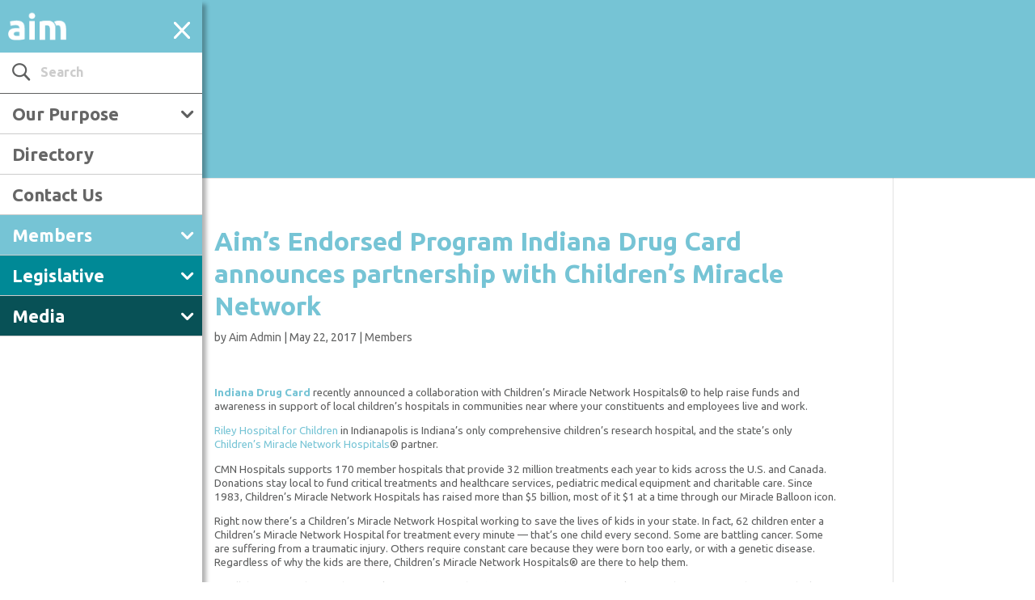

--- FILE ---
content_type: text/html; charset=UTF-8
request_url: https://aimindiana.org/terminal/aims-endorsed-program-indiana-drug-card-announces-partnership-childrens-miracle-network/
body_size: 14918
content:
<!DOCTYPE html>
<!--[if IE 6]>
<html id="ie6" lang="en-US">
<![endif]-->
<!--[if IE 7]>
<html id="ie7" lang="en-US">
<![endif]-->
<!--[if IE 8]>
<html id="ie8" lang="en-US">
<![endif]-->
<!--[if !(IE 6) | !(IE 7) | !(IE 8)  ]><!-->
<html lang="en-US">
<!--<![endif]-->
<head>
	<base href="/">
	<meta charset="UTF-8" />
	<meta http-equiv="Content-Type" content="text/html; charset=UTF-8"/>
			
	<meta http-equiv="X-UA-Compatible" content="IE=edge">
	<link rel="pingback" href="https://aimindiana.org/xmlrpc.php" />

		<!--[if lt IE 9]>
	<script src="https://aimindiana.org/wp-content/themes/Divi/js/html5.js" type="text/javascript"></script>
	<![endif]-->

	<script type="text/javascript">
		document.documentElement.className = 'js';
	</script>

	<script>var et_site_url='https://aimindiana.org';var et_post_id='25783';function et_core_page_resource_fallback(a,b){"undefined"===typeof b&&(b=a.sheet.cssRules&&0===a.sheet.cssRules.length);b&&(a.onerror=null,a.onload=null,a.href?a.href=et_site_url+"/?et_core_page_resource="+a.id+et_post_id:a.src&&(a.src=et_site_url+"/?et_core_page_resource="+a.id+et_post_id))}
</script><title>Aim’s Endorsed Program Indiana Drug Card announces partnership with Children’s Miracle Network | Aim</title><link rel="preload" as="style" href="https://fonts.googleapis.com/css?family=Ubuntu%3A300%2C400%2C500%2C700&#038;display=swap" /><link rel="stylesheet" href="https://fonts.googleapis.com/css?family=Ubuntu%3A300%2C400%2C500%2C700&#038;display=swap" media="print" onload="this.media='all'" /><noscript><link rel="stylesheet" href="https://fonts.googleapis.com/css?family=Ubuntu%3A300%2C400%2C500%2C700&#038;display=swap" /></noscript>
<meta name='robots' content='max-image-preview:large' />
<link rel='dns-prefetch' href='//fonts.googleapis.com' />
<link href='https://fonts.gstatic.com' crossorigin rel='preconnect' />
<link rel="alternate" type="application/rss+xml" title="Aim &raquo; Feed" href="https://aimindiana.org/feed/" />
<link rel="alternate" type="text/calendar" title="Aim &raquo; iCal Feed" href="https://aimindiana.org/calendar/?ical=1" />
<meta content="E3 Divi AIM v.1.0.25" name="generator"/><link rel='stylesheet' id='tribe_events-widget-calendar-pro-style-css' href='https://aimindiana.org/wp-content/plugins/events-calendar-pro/src/resources/css/widget-calendar-skeleton.css?ver=4.4.11.1' type='text/css' media='all' />
<link rel='stylesheet' id='tribe_events--widget-calendar-pro-override-style-css' href='https://aimindiana.org/wp-content/themes/E3_Divi_AIM/tribe-events/pro/widget-calendar.css?ver=4.4.11.1' type='text/css' media='all' />
<link rel='stylesheet' id='tribe-events-calendar-pro-style-css' href='https://aimindiana.org/wp-content/plugins/events-calendar-pro/src/resources/css/tribe-events-pro-skeleton.min.css?ver=4.4.11.1' type='text/css' media='all' />
<link rel='stylesheet' id='divi-style-css' href='https://aimindiana.org/wp-content/themes/E3_Divi_AIM/style.css?ver=4.8.2' type='text/css' media='all' />

<link rel='stylesheet' id='bootstrap-css' href='https://aimindiana.org/wp-content/themes/E3_Divi_AIM/css/bootstrap.css?ver=1545178934' type='text/css' media='all' />
<link rel='stylesheet' id='slick-css' href='https://aimindiana.org/wp-content/themes/E3_Divi_AIM/css/slick.css?ver=1545178934' type='text/css' media='all' />
<link rel='stylesheet' id='nav-css' href='https://aimindiana.org/wp-content/themes/E3_Divi_AIM/css/nav.css?ver=1545178934' type='text/css' media='all' />
<link rel='stylesheet' id='calendar-css' href='https://aimindiana.org/wp-content/themes/E3_Divi_AIM/css/calendars.css?ver=1545178934' type='text/css' media='all' />
<link rel='stylesheet' id='directory-css' href='https://aimindiana.org/wp-content/themes/E3_Divi_AIM/css/directory.css?ver=1545178934' type='text/css' media='all' />
<link rel='stylesheet' id='booth-css' href='https://aimindiana.org/wp-content/themes/E3_Divi_AIM/css/booth.css?ver=1545178934' type='text/css' media='all' />
<link rel='stylesheet' id='custom-css' href='https://aimindiana.org/wp-content/themes/E3_Divi_AIM/dev.css?ver=1.0.47' type='text/css' media='all' />
<link rel='stylesheet' id='dashicons-css' href='https://aimindiana.org/wp-includes/css/dashicons.min.css?ver=6.6.1' type='text/css' media='all' />
<link rel='stylesheet' id='e3_aim_helper_public_styles-css' href='https://aimindiana.org/wp-content/plugins/e3_aim_helper/public/css/e3-aim-helper-public.css' type='text/css' media='all' />
<link rel='stylesheet' id='datatable_styles_default-css' href='https://cdn.datatables.net/v/dt/dt-1.10.13/af-2.1.3/b-1.2.3/b-colvis-1.2.3/b-print-1.2.3/cr-1.3.2/r-2.1.0/rr-1.2.0/se-1.2.0/datatables.min.css' type='text/css' media='all' />
<link rel='stylesheet' id='datatable_styles_custom-css' href='https://aimindiana.org/wp-content/plugins/e3_aim_helper/public/css/inc_datatables_custom.css' type='text/css' media='all' />
<script type="text/javascript" src="https://aimindiana.org/wp-includes/js/jquery/jquery.min.js?ver=3.7.1" id="jquery-core-js"></script>
<script type="text/javascript" src="https://aimindiana.org/wp-includes/js/jquery/jquery-migrate.min.js?ver=3.4.1" id="jquery-migrate-js"></script>
<script type="text/javascript" src="https://aimindiana.org/wp-content/themes/E3_Divi_AIM/js/e3_aim_nav.js?ver=1.1" id="e3_aim_nav-js"></script>
<script type="text/javascript" src="https://aimindiana.org/wp-content/themes/E3_Divi_AIM/js/modernizr-2.8.3.min.js?ver=1545178934" id="modernizr-js"></script>
<script type="text/javascript" src="https://aimindiana.org/wp-content/plugins/e3_aim_helper/public/js/e3-aim-helper-public.js" id="e3_aim_helper_public_scripts-js"></script>
<script type="text/javascript" src="https://cdn.datatables.net/v/dt/dt-1.10.13/af-2.1.3/b-1.2.3/b-colvis-1.2.3/b-print-1.2.3/cr-1.3.2/r-2.1.0/rr-1.2.0/se-1.2.0/datatables.min.js" id="datatable_scripts_default-js"></script>
<link rel="https://api.w.org/" href="https://aimindiana.org/wp-json/" /><link rel="alternate" title="JSON" type="application/json" href="https://aimindiana.org/wp-json/wp/v2/posts/25783" /><link rel="EditURI" type="application/rsd+xml" title="RSD" href="https://aimindiana.org/xmlrpc.php?rsd" />
<meta name="generator" content="WordPress 6.6.1" />
<link rel="canonical" href="https://aimindiana.org/terminal/aims-endorsed-program-indiana-drug-card-announces-partnership-childrens-miracle-network/" />
<link rel='shortlink' href='https://aimindiana.org/?p=25783' />
<link rel="alternate" title="oEmbed (JSON)" type="application/json+oembed" href="https://aimindiana.org/wp-json/oembed/1.0/embed?url=https%3A%2F%2Faimindiana.org%2Fterminal%2Faims-endorsed-program-indiana-drug-card-announces-partnership-childrens-miracle-network%2F" />
<link rel="alternate" title="oEmbed (XML)" type="text/xml+oembed" href="https://aimindiana.org/wp-json/oembed/1.0/embed?url=https%3A%2F%2Faimindiana.org%2Fterminal%2Faims-endorsed-program-indiana-drug-card-announces-partnership-childrens-miracle-network%2F&#038;format=xml" />
<meta name="tec-api-version" content="v1"><meta name="tec-api-origin" content="https://aimindiana.org"><link rel="https://theeventscalendar.com" href="https://aimindiana.org/wp-json/tribe/events/v1/" /><meta name="viewport" content="width=device-width, initial-scale=1.0, maximum-scale=1.0, user-scalable=0" /><link rel="preload" href="https://aimindiana.org/wp-content/themes/Divi/core/admin/fonts/modules.ttf" as="font" crossorigin="anonymous"><script>
  (function(i,s,o,g,r,a,m){i['GoogleAnalyticsObject']=r;i[r]=i[r]||function(){
  (i[r].q=i[r].q||[]).push(arguments)},i[r].l=1*new Date();a=s.createElement(o),
  m=s.getElementsByTagName(o)[0];a.async=1;a.src=g;m.parentNode.insertBefore(a,m)
  })(window,document,'script','https://www.google-analytics.com/analytics.js','ga');

  ga('create', 'UA-54231825-2', 'auto');
  ga('send', 'pageview');

</script><link rel="icon" href="https://aimindiana.org/wp-content/uploads/2017/03/favorite.png" sizes="32x32" />
<link rel="icon" href="https://aimindiana.org/wp-content/uploads/2017/03/favorite.png" sizes="192x192" />
<link rel="apple-touch-icon" href="https://aimindiana.org/wp-content/uploads/2017/03/favorite.png" />
<meta name="msapplication-TileImage" content="https://aimindiana.org/wp-content/uploads/2017/03/favorite.png" />
<link rel="stylesheet" id="et-divi-customizer-global-cached-inline-styles" href="https://aimindiana.org/wp-content/et-cache/global/et-divi-customizer-global-17674464139243.min.css" onerror="et_core_page_resource_fallback(this, true)" onload="et_core_page_resource_fallback(this)" />	<!--<script type='text/javascript'>
		(function(d, t) {
			var bh = d.createElement(t),
			    s = d.getElementsByTagName(t)[0];
			bh.type = 'text/javascript';
			bh.src = 'https://www.bugherd.com/sidebarv2.js?apikey=6ssup2aca4c8wwsv3pw0wg';
			s.parentNode.insertBefore(bh, s);
		})(document, 'script');
	</script>-->
</head>
<body class="post-template-default single single-post postid-25783 single-format-standard tribe-no-js tribe-bar-is-disabled et_pb_button_helper_class et_fixed_nav et_show_nav et_pb_show_title et_primary_nav_dropdown_animation_fade et_secondary_nav_dropdown_animation_fade et_header_style_fullscreen et_header_style_left et_pb_footer_columns_2_3__1_3 et_cover_background et_pb_gutter osx et_pb_gutters3 et_right_sidebar et_divi_theme et-db et_minified_js et_minified_css">
	<div id="page-container">
<div id="header_elements" class="header_elements">
	<div id="logo_container" class="logo_container">
		<span class="logo_helper"></span>
		<a href="https://aimindiana.org/">
			<img src="https://aimindiana.org/wp-content/uploads/2016/11/logo_aim_white.png" alt="Aim" id="logo" data-height-percentage="54" />
		</a>
	</div>
	<div id="et-top-navigation" class="navigation_button_wrapper" data-height="66" data-fixed-height="40" onclick="toggle_nav()">
		<span id="menu_toggle_button" class="mobile_menu_bar et_pb_header_toggle et_toggle_fullscreen_menu"></span>
			</div>
</div>
<div id="side_nav_primary" class="sidenav">
	<div class="side_nav_search">
		<form role="search" method="get" id="searchform" class="searchform" action="https://aimindiana.org/">
				<div>
					<label class="screen-reader-text" for="s">Search for:</label>
					<input type="text" value="" name="s" id="s" />
					<input type="submit" id="searchsubmit" value="Search" />
				</div>
			</form>	</div>
	<div id="side_nav_wrapper" data-height="66" data-fixed-height="40">
		<nav id="side_nav" class="side_nav">
			<ul id="side_nav_menu" class="nav">
						<ul id="top-menu" class="nav"><li id="menu-item-1189" class="menu-item menu-item-type-post_type menu-item-object-page menu-item-has-children menu-item-1189"><a href="https://aimindiana.org/our-purpose/">Our Purpose</a>
<ul class="sub-menu">
	<li id="menu-item-1209" class="menu-item menu-item-type-post_type menu-item-object-page menu-item-has-children menu-item-1209"><a href="https://aimindiana.org/our-purpose/vision/">Vision</a>
	<ul class="sub-menu">
		<li id="menu-item-1210" class="menu-item menu-item-type-post_type menu-item-object-page menu-item-1210"><a href="https://aimindiana.org/our-purpose/vision/community-development/">Quality of Place</a></li>
		<li id="menu-item-1211" class="menu-item menu-item-type-post_type menu-item-object-page menu-item-1211"><a href="https://aimindiana.org/our-purpose/vision/fiscal-home-rule/">Local Decision Making</a></li>
		<li id="menu-item-1212" class="menu-item menu-item-type-post_type menu-item-object-page menu-item-1212"><a href="https://aimindiana.org/our-purpose/vision/municipal-innovation/">Municipal Innovation</a></li>
	</ul>
</li>
	<li id="menu-item-1999" class="menu-item menu-item-type-post_type menu-item-object-page menu-item-1999"><a href="https://aimindiana.org/our-purpose/leadership/">Leadership</a></li>
	<li id="menu-item-30401288" class="menu-item menu-item-type-post_type menu-item-object-page menu-item-30401288"><a href="https://aimindiana.org/our-purpose/staff/">Staff</a></li>
</ul>
</li>
<li id="menu-item-29701059" class="menu-item menu-item-type-post_type menu-item-object-page menu-item-29701059"><a href="https://aimindiana.org/directory/">Directory</a></li>
<li id="menu-item-124" class="menu-item menu-item-type-post_type menu-item-object-page menu-item-124"><a href="https://aimindiana.org/contact-us/">Contact Us</a></li>
</ul>						<ul id="members_nav" class="nav single_hub_nav member_nav"><li id="menu-item-985" class="menu_item_members menu-item menu-item-type-post_type menu-item-object-page menu-item-has-children menu-item-985"><a href="https://aimindiana.org/members/">Members</a>
<ul class="sub-menu">
	<li id="menu-item-1545" class="menu-item menu-item-type-post_type menu-item-object-page menu-item-1545"><a href="https://aimindiana.org/members/faq/">FAQ</a></li>
	<li id="menu-item-2138" class="menu-item menu-item-type-custom menu-item-object-custom menu-item-2138"><a href="https://aimindiana.org/members/terminal/">The Terminal</a></li>
	<li id="menu-item-1549" class="menu-item menu-item-type-custom menu-item-object-custom menu-item-1549"><a href="https://aimindiana.org/calendar/">Calendar</a></li>
	<li id="menu-item-1537" class="menu-item menu-item-type-post_type menu-item-object-page menu-item-has-children menu-item-1537"><a href="https://aimindiana.org/members/events/">Events</a>
	<ul class="sub-menu">
		<li id="menu-item-1538" class="menu-item menu-item-type-post_type menu-item-object-page menu-item-1538"><a href="https://aimindiana.org/ideassummit">Aim Ideas Summit</a></li>
		<li id="menu-item-1539" class="menu-item menu-item-type-post_type menu-item-object-page menu-item-1539"><a href="https://aimindiana.org/ct-school">Clerk-Treasurers School</a></li>
		<li id="menu-item-21658605" class="menu-item menu-item-type-post_type menu-item-object-page menu-item-21658605"><a href="https://aimindiana.org/legislative-dinner/">Legislative Dinner</a></li>
		<li id="menu-item-1541" class="menu-item menu-item-type-post_type menu-item-object-page menu-item-1541"><a href="https://aimindiana.org/mayors-institute/">Mayors Institute</a></li>
		<li id="menu-item-1542" class="menu-item menu-item-type-post_type menu-item-object-page menu-item-1542"><a href="https://aimindiana.org/munilaw">Municipal Law Seminar</a></li>
		<li id="menu-item-1543" class="menu-item menu-item-type-post_type menu-item-object-page menu-item-1543"><a href="https://aimindiana.org/mmi">Municipal Management Institute</a></li>
		<li id="menu-item-19551689" class="menu-item menu-item-type-post_type menu-item-object-page menu-item-19551689"><a href="https://aimindiana.org/NEO">Newly Elected Officials Training</a></li>
		<li id="menu-item-30459498" class="menu-item menu-item-type-post_type menu-item-object-page menu-item-30459498"><a href="https://aimindiana.org/members/events/recordings">Recordings</a></li>
		<li id="menu-item-2293" class="menu-item menu-item-type-post_type menu-item-object-page menu-item-2293"><a href="https://aimindiana.org/roundtables/">Roundtables</a></li>
		<li id="menu-item-2292" class="menu-item menu-item-type-post_type menu-item-object-page menu-item-2292"><a href="https://aimindiana.org/members/events/webinars/">Webinars</a></li>
		<li id="menu-item-3526345" class="menu-item menu-item-type-post_type menu-item-object-page menu-item-3526345"><a href="https://aimindiana.org/members/events/workshops/">Workshops</a></li>
	</ul>
</li>
	<li id="menu-item-1899" class="menu-item menu-item-type-post_type menu-item-object-page menu-item-has-children menu-item-1899"><a href="https://aimindiana.org/members/resources/">Resources</a>
	<ul class="sub-menu">
		<li id="menu-item-3526012" class="menu-item menu-item-type-post_type menu-item-object-page menu-item-3526012"><a href="https://aimindiana.org/youth-councils-network">Aim Youth Councils Network</a></li>
		<li id="menu-item-1901" class="menu-item menu-item-type-post_type menu-item-object-page menu-item-1901"><a href="https://aimindiana.org/members/resources/archive/">Archive</a></li>
		<li id="menu-item-1902" class="menu-item menu-item-type-post_type menu-item-object-page menu-item-1902"><a href="https://aimindiana.org/members/resources/budgeting-assistance/">Budgeting Assistance</a></li>
		<li id="menu-item-35406282" class="menu-item menu-item-type-post_type menu-item-object-page menu-item-35406282"><a href="https://aimindiana.org/electronicmeetings">Electronic Meetings</a></li>
		<li id="menu-item-41317468" class="menu-item menu-item-type-post_type menu-item-object-page menu-item-41317468"><a href="https://aimindiana.org/workforce">Governor’s Workforce Cabinet</a></li>
		<li id="menu-item-3525904" class="menu-item menu-item-type-post_type menu-item-object-page menu-item-3525904"><a href="https://aimindiana.org/innovative-communication-tools/">Innovative Communication Tools</a></li>
		<li id="menu-item-1904" class="menu-item menu-item-type-post_type menu-item-object-page menu-item-1904"><a href="https://aimindiana.org/members/resources/municipal-job-postings/">Municipal Job Postings</a></li>
		<li id="menu-item-37413890" class="menu-item menu-item-type-post_type menu-item-object-page menu-item-37413890"><a href="https://aimindiana.org/opioid-settlement">Opioid Settlement</a></li>
		<li id="menu-item-28526423" class="menu-item menu-item-type-post_type menu-item-object-page menu-item-28526423"><a href="https://aimindiana.org/members/resources/publications/">Publications</a></li>
		<li id="menu-item-20352424" class="menu-item menu-item-type-post_type menu-item-object-page menu-item-20352424"><a href="https://aimindiana.org/quick-guides">Quick Guides</a></li>
		<li id="menu-item-30401932" class="menu-item menu-item-type-post_type menu-item-object-page menu-item-30401932"><a href="https://aimindiana.org/readi">Regional Economic Acceleration &#038; Development Initiative (READI)</a></li>
	</ul>
</li>
	<li id="menu-item-1525" class="menu-item menu-item-type-post_type menu-item-object-page menu-item-has-children menu-item-1525"><a href="https://aimindiana.org/members/affiliate-groups/">Affiliate Groups</a>
	<ul class="sub-menu">
		<li id="menu-item-1526" class="menu-item menu-item-type-post_type menu-item-object-page menu-item-1526"><a href="https://aimindiana.org/members/affiliate-groups/indiana-ada-coordinators-association/">Indiana ADA and Title VI Coordinators’ Association</a></li>
		<li id="menu-item-33437426" class="menu-item menu-item-type-post_type menu-item-object-page menu-item-33437426"><a href="https://aimindiana.org/members/affiliate-groups/indiana-association-of-city-engineers/">Indiana Association of City Engineers</a></li>
		<li id="menu-item-1528" class="menu-item menu-item-type-post_type menu-item-object-page menu-item-1528"><a href="https://aimindiana.org/icom">Indiana Conference of Mayors</a></li>
		<li id="menu-item-51163772" class="menu-item menu-item-type-post_type menu-item-object-page menu-item-51163772"><a href="https://aimindiana.org/ilmct">Indiana League of Municipal Clerks and Treasurers</a></li>
		<li id="menu-item-1530" class="menu-item menu-item-type-post_type menu-item-object-page menu-item-1530"><a href="https://aimindiana.org/members/affiliate-groups/indiana-mayors-assistants/">Indiana Mayors Assistants</a></li>
		<li id="menu-item-1531" class="menu-item menu-item-type-post_type menu-item-object-page menu-item-1531"><a href="https://aimindiana.org/imla">Indiana Municipal Lawyers Association</a></li>
		<li id="menu-item-1532" class="menu-item menu-item-type-post_type menu-item-object-page menu-item-1532"><a href="https://aimindiana.org/members/affiliate-groups/indiana-municipal-management-association/">Indiana Municipal Management Association</a></li>
		<li id="menu-item-1533" class="menu-item menu-item-type-post_type menu-item-object-page menu-item-1533"><a href="https://aimindiana.org/members/affiliate-groups/impact">Indiana Municipal Personnel Administrators for Cities and Towns</a></li>
		<li id="menu-item-1535" class="menu-item menu-item-type-post_type menu-item-object-page menu-item-1535"><a href="https://aimindiana.org/members/affiliate-groups/municipal-finance-officers-association/">Municipal Finance Officers Association</a></li>
		<li id="menu-item-4625" class="menu-item menu-item-type-post_type menu-item-object-page menu-item-4625"><a href="https://aimindiana.org/members/affiliate-groups/redevelopment-association-of-indiana/">Redevelopment Association of Indiana</a></li>
	</ul>
</li>
	<li id="menu-item-1536" class="menu-item menu-item-type-post_type menu-item-object-page menu-item-has-children menu-item-1536"><a href="https://aimindiana.org/members/corporate-members/">Corporate Members</a>
	<ul class="sub-menu">
		<li id="menu-item-24517677" class="menu-item menu-item-type-post_type menu-item-object-page menu-item-24517677"><a href="https://aimindiana.org/members/resources/endorsed-programs/">Endorsed Programs</a></li>
		<li id="menu-item-30401301" class="menu-item menu-item-type-post_type menu-item-object-page menu-item-30401301"><a href="https://aimindiana.org/members/corporate-partners/memberships">Membership</a></li>
		<li id="menu-item-29627970" class="menu-item menu-item-type-post_type menu-item-object-page menu-item-29627970"><a href="https://aimindiana.org/partner-portfolio/">Corporate Member Portfolio</a></li>
	</ul>
</li>
</ul>
</li>
</ul>			<ul id="legislators_nav" class="nav single_hub_nav legislator_nav"><li id="menu-item-135" class="menu_item_legislators menu-item menu-item-type-post_type menu-item-object-page menu-item-has-children menu-item-135"><a href="https://aimindiana.org/legislative/">Legislative</a>
<ul class="sub-menu">
	<li id="menu-item-1557" class="menu-item menu-item-type-post_type menu-item-object-page menu-item-1557"><a href="https://aimindiana.org/legislators/policy/">Policy</a></li>
	<li id="menu-item-58112148" class="menu-item menu-item-type-post_type menu-item-object-page menu-item-58112148"><a href="https://aimindiana.org/local-income-and-property-taxes/">Local Income and Property Taxes</a></li>
	<li id="menu-item-32670109" class="menu-item menu-item-type-post_type menu-item-object-page menu-item-32670109"><a href="https://aimindiana.org/legislativeresources">Resources</a></li>
</ul>
</li>
</ul>			<ul id="media_nav" class="nav single_hub_nav media_nav"><li id="menu-item-137" class="menu_item_media menu-item menu-item-type-post_type menu-item-object-page menu-item-has-children menu-item-137"><a href="https://aimindiana.org/media/">Media</a>
<ul class="sub-menu">
	<li id="menu-item-1550" class="menu-item menu-item-type-post_type menu-item-object-page menu-item-1550"><a href="https://aimindiana.org/media/faq/">FAQ</a></li>
	<li id="menu-item-2139" class="menu-item menu-item-type-custom menu-item-object-custom menu-item-2139"><a href="https://aimindiana.org/media/terminal/">The Terminal</a></li>
</ul>
</li>
</ul>			</ul>
			<!--<div class="nav_login_wrapper">
				<a class="button_red" href="https://www.citiesandtowns.org/Home/Login?returnurl=%2fHome%2fMy-IACT" target="_blank">Log In</a>
			</div>-->
		</nav>
		<input type="hidden" id="side_nav_frontpage" name="side_nav_frontpage" value="0" />
			</div>
</div>
<div id="main" style="margin: 0px; padding:0px;" class="">
	<header id="main-header" data-height-onload="66"class='banner_members'>
		<div class="container clearfix et_menu_container header_collapse"></div>
		<div class="et_search_outer">
			<div class="container et_search_form_container">
				<form role="search" method="get" class="et-search-form" action="https://aimindiana.org/">
				<input type="search" class="et-search-field" placeholder="Search &hellip;" value="" name="s" title="Search for:" />				</form>
				<span class="et_close_search_field"></span>
			</div>
		</div>
	</header> <!-- #main-header -->

		<div id="et-main-area" class="et-main-area">

<div id="main-content">

	
	<div class="container">
		<div id="content-area" class="clearfix">
			<div id="left-area">
							
				
				<article id="post-25783" class="et_pb_post post-25783 post type-post status-publish format-standard hentry category-members">
											<div class="et_post_meta_wrapper">
							<h1 class="entry-title">Aim’s Endorsed Program Indiana Drug Card announces partnership with Children’s Miracle Network</h1>

						<p class="post-meta"> by <span class="author vcard"><a href="https://aimindiana.org/terminal/author/aim-admin/" title="Posts by Aim Admin" rel="author">Aim Admin</a></span> | <span class="published">May 22, 2017</span> | <a href="https://aimindiana.org/terminal/category/members/" rel="category tag">Members</a></p>
												</div> <!-- .et_post_meta_wrapper -->
				
					<div class="entry-content">
					<p><a href="http://www.indianadrugcard.com/about.php"><strong>Indiana Drug Card</strong></a> recently announced a collaboration with Children’s Miracle Network Hospitals® to help raise funds and awareness in support of local children’s hospitals in communities near where your constituents and employees live and work.</p>
<p><a href="https://riley.childrensmiraclenetworkhospitals.org/?selectgeo">Riley Hospital for Children</a> in Indianapolis is Indiana&#8217;s only comprehensive children&#8217;s research hospital, and the state&#8217;s only <a href="https://childrensmiraclenetworkhospitals.org/about-us/">Children&#8217;s Miracle Network Hospitals</a>® partner.</p>
<p>CMN Hospitals supports 170 member hospitals that provide 32 million treatments each year to kids across the U.S. and Canada. Donations stay local to fund critical treatments and healthcare services, pediatric medical equipment and charitable care. Since 1983, Children’s Miracle Network Hospitals has raised more than $5 billion, most of it $1 at a time through our Miracle Balloon icon.</p>
<p>Right now there’s a Children’s Miracle Network Hospital working to save the lives of kids in your state. In fact, 62 children enter a Children’s Miracle Network Hospital for treatment every minute — that&#8217;s one child every second. Some are battling cancer. Some are suffering from a traumatic injury. Others require constant care because they were born too early, or with a genetic disease. Regardless of why the kids are there, Children’s Miracle Network Hospitals® are there to help them.</p>
<p>In collaboration with United Networks of America and <a href="http://www.indianadrugcard.com/about.php"><strong>Indiana Drug Card</strong></a>, we are working together to save and improve the lives of as many children as possible. The Indiana Drug Card is a free, statewide Prescription Assistance Program (PAP) available to all Hoosiers with no age or income requirements.</p>
<p>The pharmacy coupon card provides Rx medication <strong>savings of up to 75%</strong> at more than 68,000 pharmacies across the country including <strong>CVS/pharmacy, Kroger, Albertsons, Walgreens, Walmart, Kmart</strong>, and many more. Although many routine medications may be covered by insurance plans, it is always worth shopping around to see if there is a better rate through a program like this. When individuals fall in their donut hole they can use this program to help offset the costs of high price prescriptions.</p>
<p>Visit <a href="http://www.indianadrugcard.com/about.php"><strong>Indiana Drug Card</strong></a> to print a free card or check the price of your medication using the Indiana Drug Card. For more information on how your city or town can offer this card in your community, contact Natalie Meyer, Program Director, Indiana Drug Card, <a href="mailto:natalie@indianadrugcard.com">natalie@indianadrugcard.com</a>.</p>
					</div> <!-- .entry-content -->
					<div class="et_post_meta_wrapper">
					
					
										</div> <!-- .et_post_meta_wrapper -->
				</article> <!-- .et_pb_post -->

						</div> <!-- #left-area -->

				<div id="sidebar">
		<div id="tribe-events-adv-list-widget-3" class="et_pb_widget tribe-events-adv-list-widget"><h4 class="widgettitle">Upcoming Events</h4>
		<!-- Event  -->
		<div class="type-tribe_events post-58128699 tribe-clearfix">
			
<div class="tribe-mini-calendar-event event--1 ">

	<div class="list-date">
					<span
				class="list-dayname">Thu</span>
		
		<span class="list-daynumber">15</span>
	</div>

	<div class="list-info">
		
		<h2 class="tribe-events-title">
						<a href="https://aimindiana.org/members/events/webinars/" rel="bookmark">2026 Webinar &#8211; How will SEA 1 Influence Project Financing, Community and Economic Development, and the Long-term Health of Cities and Towns</a>
		</h2>

		
		
		<div class="tribe-events-duration">
			<span class="tribe-event-date-start">10:00 am</span> - <span class="tribe-event-time">11:30 am</span>		</div>

		
		<div class="tribe-events-location">

			
			
			
			
			
			
			
			
		</div>

		
	</div> <!-- .list-info -->
</div>
		</div>

		
	
		<!-- Event  -->
		<div class="type-tribe_events post-58128700 tribe-clearfix">
			
<div class="tribe-mini-calendar-event event--1 ">

	<div class="list-date">
					<span
				class="list-dayname">Fri</span>
		
		<span class="list-daynumber">16</span>
	</div>

	<div class="list-info">
		
		<h2 class="tribe-events-title">
						<a href="null" rel="bookmark">IMA Roundtable Meeting &#8211; January 2026</a>
		</h2>

		
		
		<div class="tribe-events-duration">
			<span class="tribe-event-date-start">10:00 am</span> - <span class="tribe-event-time">12:30 pm</span>		</div>

		
		<div class="tribe-events-location">

			
			
			
			
			
			
			
			
		</div>

		
	</div> <!-- .list-info -->
</div>
		</div>

		
	
		<!-- Event  -->
		<div class="type-tribe_events post-58128697 tribe-clearfix">
			
<div class="tribe-mini-calendar-event event--1 ">

	<div class="list-date">
					<span
				class="list-dayname">Thu</span>
		
		<span class="list-daynumber">22</span>
	</div>

	<div class="list-info">
		
		<h2 class="tribe-events-title">
						<a href="null" rel="bookmark">Indiana ADA and Title VI Coordinators’ Association: Introduction to the ADA Trainer Leadership Network</a>
		</h2>

		
		
		<div class="tribe-events-duration">
			<span class="tribe-event-date-start">2:00 pm</span> - <span class="tribe-event-time">3:00 pm</span>		</div>

		
		<div class="tribe-events-location">

			
			
			
			
			
			
			
			
		</div>

		
	</div> <!-- .list-info -->
</div>
		</div>

		
	
		<!-- Event  -->
		<div class="type-tribe_events post-58128698 tribe-clearfix">
			
<div class="tribe-mini-calendar-event event--1 ">

	<div class="list-date">
					<span class="list-dayname">Feb</span>
		
		<span class="list-daynumber">17</span>
	</div>

	<div class="list-info">
		
		<h2 class="tribe-events-title">
						<a href="https://aimindiana.org/members/events/workshops/" rel="bookmark">Indiana Black Municipal Officials’ Workshop</a>
		</h2>

		
		
		<div class="tribe-events-duration">
			<span class="tribe-event-date-start">10:00 am</span> - <span class="tribe-event-time">5:00 pm</span>		</div>

		
		<div class="tribe-events-location">

			
			
			
			
			
			
			
			
		</div>

		
	</div> <!-- .list-info -->
</div>
		</div>

		
	
		<!-- Event  -->
		<div class="type-tribe_events post-58128696 tribe-clearfix">
			
<div class="tribe-mini-calendar-event event--1 ">

	<div class="list-date">
					<span class="list-dayname">Feb</span>
		
		<span class="list-daynumber">18</span>
	</div>

	<div class="list-info">
		
		<h2 class="tribe-events-title">
						<a href="https://aimindiana.org/legislative-dinner/" rel="bookmark">2026 Aim Legislative Dinner</a>
		</h2>

		
		
		<div class="tribe-events-duration">
			<span class="tribe-event-date-start">6:30 pm</span> - <span class="tribe-event-time">9:30 pm</span>		</div>

		
		<div class="tribe-events-location">

			
			
			
			
			
			
			
			
		</div>

		
	</div> <!-- .list-info -->
</div>
		</div>

		
	
	<p class="tribe-events-widget-link">
		<a href="https://aimindiana.org/calendar/" rel="bookmark">
			View More&hellip;		</a>
	</p>

</div> <!-- end .et_pb_widget --><script type="application/ld+json">
[{"@context":"http://schema.org","@type":"Event","name":"2026 Webinar &#8211; How will SEA 1 Influence Project Financing, Community and Economic Development, and the Long-term Health of Cities and Towns","description":"&lt;p&gt;Aim Office, 125 W Market Street, Suite 100, Indianapolis, IN 46204&lt;/p&gt;\\n","url":"https://aimindiana.org/calendar-entry/2026-webinar-how-will-sea-1-influence-project-financing-community-and-economic-development-and-the-long-term-health-of-cities-and-towns/","startDate":"2026-01-15T15:00:00+00:00","endDate":"2026-01-15T16:30:00+00:00"},{"@context":"http://schema.org","@type":"Event","name":"IMA Roundtable Meeting &#8211; January 2026","description":"&lt;p&gt;Aim Office, 125 W Market Street, Suite 100, Indianapolis, IN 46204&lt;/p&gt;\\n","url":"https://aimindiana.org/calendar-entry/ima-roundtable-meeting-january-2026/","startDate":"2026-01-16T15:00:00+00:00","endDate":"2026-01-16T17:30:00+00:00"},{"@context":"http://schema.org","@type":"Event","name":"Indiana ADA and Title VI Coordinators\u2019 Association: Introduction to the ADA Trainer Leadership Network","description":"&lt;p&gt;Aim Office, 125 W Market Street, Suite 100, Indianapolis, IN 46204&lt;/p&gt;\\n","url":"https://aimindiana.org/calendar-entry/indiana-ada-and-title-vi-coordinators-association-introduction-to-the-ada-trainer-leadership-network/","startDate":"2026-01-22T19:00:00+00:00","endDate":"2026-01-22T20:00:00+00:00"},{"@context":"http://schema.org","@type":"Event","name":"Indiana Black Municipal Officials\u2019 Workshop","description":"&lt;p&gt;The Westin Indianapolis, 50 S Capitol Avenue, Indianapolis, IN 46204&lt;/p&gt;\\n","url":"https://aimindiana.org/calendar-entry/indiana-black-municipal-officials-workshop/","startDate":"2026-02-17T15:00:00+00:00","endDate":"2026-02-17T22:00:00+00:00"},{"@context":"http://schema.org","@type":"Event","name":"2026 Aim Legislative Dinner","description":"&lt;p&gt;The Westin Indianapolis, 50 S Capitol Avenue, Indianapolis, IN 46204&lt;/p&gt;\\n","url":"https://aimindiana.org/calendar-entry/2026-aim-legislative-dinner/","startDate":"2026-02-18T23:30:00+00:00","endDate":"2026-02-19T02:30:00+00:00"}]
</script>	</div> <!-- end #sidebar -->
		</div> <!-- #content-area -->
	</div> <!-- .container -->

	
</div> <!-- #main-content -->


			<footer id="main-footer">
				<div id="footer_wrapper_outter" class="footer_wrapper_outter">
					<div id="footer_wrapper_inner" class="footer_wrapper_inner">
						<div id="footer_wrapper_content" class="footer_wrapper_content">
														<div id="footer_calendar_wrapper_outter" class="footer_item_wrapper_outter footer_calendar_wrapper_outter">
								<div id="footer_calendar_wrapper_inner" class="footer_item_wrapper_inner footer_calendar_wrapper_inner">
									<div id="footer_calendar_wrapper_content" class="footer_item_wrapper_content footer_calendar_wrapper_content">
										<div id="tribe-mini-calendar-2" class="fwidget et_pb_widget tribe_mini_calendar_widget">
<!-- Removing this wrapper class will break the calendar JavaScript, please avoid and extend as needed -->

<div class="tribe-mini-calendar-wrapper">

	<!-- Grid -->
	
<div class="tribe-mini-calendar-grid-wrapper">
	<table class="tribe-mini-calendar"  data-count="0" data-eventDate="2026-01-01" data-tax-query="" data-nonce="66f6594846">
				<thead class="tribe-mini-calendar-nav">
		<tr>
			<td colspan="7">
				<div>
					<a class="tribe-mini-calendar-nav-link prev-month" href="#" data-month="2025-12-01" title="December"><span>&laquo;</span></a>					<span id="tribe-mini-calendar-month-0">January 2026</span>
					<a class="tribe-mini-calendar-nav-link next-month" href="#" data-month="2026-02-01" title="February"><span>&raquo;</span></a>					<img id="ajax-loading-mini" src="https://aimindiana.org/wp-content/plugins/the-events-calendar/src/resources/images/tribe-loading.gif" alt="loading..." />
				</div>
			</td>
		</tr>
		</thead>
						<thead>
		<tr>
							<th class="tribe-mini-calendar-dayofweek">S</th>
							<th class="tribe-mini-calendar-dayofweek">M</th>
							<th class="tribe-mini-calendar-dayofweek">T</th>
							<th class="tribe-mini-calendar-dayofweek">W</th>
							<th class="tribe-mini-calendar-dayofweek">T</th>
							<th class="tribe-mini-calendar-dayofweek">F</th>
							<th class="tribe-mini-calendar-dayofweek">S</th>
			
		</tr>
		</thead>


		<tbody>

		<tr>
									<td class="tribe-events-othermonth tribe-events-past mobile-trigger tribe-event-day-28">
				


	<div id="daynum-28-0">
		<span class="tribe-mini-calendar-no-event">28</span>	</div>

			</td>
									<td class="tribe-events-othermonth tribe-events-past mobile-trigger tribe-event-day-29">
				


	<div id="daynum-29-0">
		<span class="tribe-mini-calendar-no-event">29</span>	</div>

			</td>
									<td class="tribe-events-othermonth tribe-events-past mobile-trigger tribe-event-day-30">
				


	<div id="daynum-30-0">
		<span class="tribe-mini-calendar-no-event">30</span>	</div>

			</td>
									<td class="tribe-events-othermonth tribe-events-past mobile-trigger tribe-event-day-31">
				


	<div id="daynum-31-0">
		<span class="tribe-mini-calendar-no-event">31</span>	</div>

			</td>
									<td class="tribe-events-thismonth tribe-events-past mobile-trigger tribe-event-day-01 tribe-events-right">
				


	<div id="daynum-1-0">
		<span class="tribe-mini-calendar-no-event">1</span>	</div>

			</td>
									<td class="tribe-events-thismonth tribe-events-past mobile-trigger tribe-event-day-02 tribe-events-right">
				


	<div id="daynum-2-0">
		<span class="tribe-mini-calendar-no-event">2</span>	</div>

			</td>
									<td class="tribe-events-thismonth tribe-events-past mobile-trigger tribe-event-day-03 tribe-events-right">
				


	<div id="daynum-3-0">
		<span class="tribe-mini-calendar-no-event">3</span>	</div>

			</td>
								</tr>
		<tr>
						<td class="tribe-events-thismonth tribe-events-past mobile-trigger tribe-event-day-04">
				


	<div id="daynum-4-0">
		<span class="tribe-mini-calendar-no-event">4</span>	</div>

			</td>
									<td class="tribe-events-thismonth tribe-events-past mobile-trigger tribe-event-day-05">
				


	<div id="daynum-5-0">
		<span class="tribe-mini-calendar-no-event">5</span>	</div>

			</td>
									<td class="tribe-events-thismonth tribe-events-past mobile-trigger tribe-event-day-06">
				


	<div id="daynum-6-0">
		<span class="tribe-mini-calendar-no-event">6</span>	</div>

			</td>
									<td class="tribe-events-thismonth tribe-events-past mobile-trigger tribe-event-day-07">
				


	<div id="daynum-7-0">
		<span class="tribe-mini-calendar-no-event">7</span>	</div>

			</td>
									<td class="tribe-events-thismonth tribe-events-past mobile-trigger tribe-event-day-08 tribe-events-right">
				


	<div id="daynum-8-0">
		<span class="tribe-mini-calendar-no-event">8</span>	</div>

			</td>
									<td class="tribe-events-thismonth tribe-events-past mobile-trigger tribe-event-day-09 tribe-events-right">
				


	<div id="daynum-9-0">
		<span class="tribe-mini-calendar-no-event">9</span>	</div>

			</td>
									<td class="tribe-events-thismonth tribe-events-past mobile-trigger tribe-event-day-10 tribe-events-right">
				


	<div id="daynum-10-0">
		<span class="tribe-mini-calendar-no-event">10</span>	</div>

			</td>
								</tr>
		<tr>
						<td class="tribe-events-thismonth tribe-events-past mobile-trigger tribe-event-day-11">
				


	<div id="daynum-11-0">
		<span class="tribe-mini-calendar-no-event">11</span>	</div>

			</td>
									<td class="tribe-events-thismonth tribe-events-past mobile-trigger tribe-event-day-12">
				


	<div id="daynum-12-0">
		<span class="tribe-mini-calendar-no-event">12</span>	</div>

			</td>
									<td class="tribe-events-thismonth tribe-events-past mobile-trigger tribe-event-day-13">
				


	<div id="daynum-13-0">
		<span class="tribe-mini-calendar-no-event">13</span>	</div>

			</td>
									<td class="tribe-events-thismonth tribe-events-past mobile-trigger tribe-event-day-14">
				


	<div id="daynum-14-0">
		<span class="tribe-mini-calendar-no-event">14</span>	</div>

			</td>
									<td class="tribe-events-thismonth tribe-events-present tribe-events-has-events mobile-trigger tribe-event-day-15 tribe-events-right">
				


	<div id="daynum-15-0">
		<a href="https://aimindiana.org/calendar/">15</a>	</div>

			</td>
									<td class="tribe-events-thismonth tribe-events-future tribe-events-has-events mobile-trigger tribe-event-day-16 tribe-events-right">
				


	<div id="daynum-16-0">
		<a href="https://aimindiana.org/calendar/">16</a>	</div>

			</td>
									<td class="tribe-events-thismonth tribe-events-future mobile-trigger tribe-event-day-17 tribe-events-right">
				


	<div id="daynum-17-0">
		<span class="tribe-mini-calendar-no-event">17</span>	</div>

			</td>
								</tr>
		<tr>
						<td class="tribe-events-thismonth tribe-events-future mobile-trigger tribe-event-day-18">
				


	<div id="daynum-18-0">
		<span class="tribe-mini-calendar-no-event">18</span>	</div>

			</td>
									<td class="tribe-events-thismonth tribe-events-future mobile-trigger tribe-event-day-19">
				


	<div id="daynum-19-0">
		<span class="tribe-mini-calendar-no-event">19</span>	</div>

			</td>
									<td class="tribe-events-thismonth tribe-events-future mobile-trigger tribe-event-day-20">
				


	<div id="daynum-20-0">
		<span class="tribe-mini-calendar-no-event">20</span>	</div>

			</td>
									<td class="tribe-events-thismonth tribe-events-future mobile-trigger tribe-event-day-21">
				


	<div id="daynum-21-0">
		<span class="tribe-mini-calendar-no-event">21</span>	</div>

			</td>
									<td class="tribe-events-thismonth tribe-events-future tribe-events-has-events mobile-trigger tribe-event-day-22 tribe-events-right">
				


	<div id="daynum-22-0">
		<a href="https://aimindiana.org/calendar/">22</a>	</div>

			</td>
									<td class="tribe-events-thismonth tribe-events-future mobile-trigger tribe-event-day-23 tribe-events-right">
				


	<div id="daynum-23-0">
		<span class="tribe-mini-calendar-no-event">23</span>	</div>

			</td>
									<td class="tribe-events-thismonth tribe-events-future mobile-trigger tribe-event-day-24 tribe-events-right">
				


	<div id="daynum-24-0">
		<span class="tribe-mini-calendar-no-event">24</span>	</div>

			</td>
								</tr>
		<tr>
						<td class="tribe-events-thismonth tribe-events-future mobile-trigger tribe-event-day-25">
				


	<div id="daynum-25-0">
		<span class="tribe-mini-calendar-no-event">25</span>	</div>

			</td>
									<td class="tribe-events-thismonth tribe-events-future mobile-trigger tribe-event-day-26">
				


	<div id="daynum-26-0">
		<span class="tribe-mini-calendar-no-event">26</span>	</div>

			</td>
									<td class="tribe-events-thismonth tribe-events-future mobile-trigger tribe-event-day-27">
				


	<div id="daynum-27-0">
		<span class="tribe-mini-calendar-no-event">27</span>	</div>

			</td>
									<td class="tribe-events-thismonth tribe-events-future mobile-trigger tribe-event-day-28">
				


	<div id="daynum-28-1">
		<span class="tribe-mini-calendar-no-event">28</span>	</div>

			</td>
									<td class="tribe-events-thismonth tribe-events-future mobile-trigger tribe-event-day-29 tribe-events-right">
				


	<div id="daynum-29-1">
		<span class="tribe-mini-calendar-no-event">29</span>	</div>

			</td>
									<td class="tribe-events-thismonth tribe-events-future mobile-trigger tribe-event-day-30 tribe-events-right">
				


	<div id="daynum-30-1">
		<span class="tribe-mini-calendar-no-event">30</span>	</div>

			</td>
									<td class="tribe-events-thismonth tribe-events-future mobile-trigger tribe-event-day-31 tribe-events-right">
				


	<div id="daynum-31-1">
		<span class="tribe-mini-calendar-no-event">31</span>	</div>

			</td>
					</tr>
		</tbody>
			</table>
</div> <!-- .tribe-mini-calendar-grid-wrapper -->

	<!-- List -->
	
</div>
</div> <!-- end .fwidget --><div id="tribe-events-adv-list-widget-2" class="fwidget et_pb_widget tribe-events-adv-list-widget"><h4 class="title">Upcoming Events</h4>
		<!-- Event  -->
		<div class="type-tribe_events post-58128699 tribe-clearfix">
			
<div class="tribe-mini-calendar-event event--1 ">

	<div class="list-date">
					<span
				class="list-dayname">Thu</span>
		
		<span class="list-daynumber">15</span>
	</div>

	<div class="list-info">
		
		<h2 class="tribe-events-title">
						<a href="https://aimindiana.org/members/events/webinars/" rel="bookmark">2026 Webinar &#8211; How will SEA 1 Influence Project Financing, Community and Economic Development, and the Long-term Health of Cities and Towns</a>
		</h2>

		
		
		<div class="tribe-events-duration">
			<span class="tribe-event-date-start">10:00 am</span> - <span class="tribe-event-time">11:30 am</span>		</div>

		
		<div class="tribe-events-location">

			
			
			
			
			
			
			
			
		</div>

		
	</div> <!-- .list-info -->
</div>
		</div>

		
	
		<!-- Event  -->
		<div class="type-tribe_events post-58128700 tribe-clearfix">
			
<div class="tribe-mini-calendar-event event--1 ">

	<div class="list-date">
					<span
				class="list-dayname">Fri</span>
		
		<span class="list-daynumber">16</span>
	</div>

	<div class="list-info">
		
		<h2 class="tribe-events-title">
						<a href="null" rel="bookmark">IMA Roundtable Meeting &#8211; January 2026</a>
		</h2>

		
		
		<div class="tribe-events-duration">
			<span class="tribe-event-date-start">10:00 am</span> - <span class="tribe-event-time">12:30 pm</span>		</div>

		
		<div class="tribe-events-location">

			
			
			
			
			
			
			
			
		</div>

		
	</div> <!-- .list-info -->
</div>
		</div>

		
	
		<!-- Event  -->
		<div class="type-tribe_events post-58128697 tribe-clearfix">
			
<div class="tribe-mini-calendar-event event--1 ">

	<div class="list-date">
					<span
				class="list-dayname">Thu</span>
		
		<span class="list-daynumber">22</span>
	</div>

	<div class="list-info">
		
		<h2 class="tribe-events-title">
						<a href="null" rel="bookmark">Indiana ADA and Title VI Coordinators’ Association: Introduction to the ADA Trainer Leadership Network</a>
		</h2>

		
		
		<div class="tribe-events-duration">
			<span class="tribe-event-date-start">2:00 pm</span> - <span class="tribe-event-time">3:00 pm</span>		</div>

		
		<div class="tribe-events-location">

			
			
			
			
			
			
			
			
		</div>

		
	</div> <!-- .list-info -->
</div>
		</div>

		
	
	<p class="tribe-events-widget-link">
		<a href="https://aimindiana.org/calendar/" rel="bookmark">
			View More&hellip;		</a>
	</p>

</div> <!-- end .fwidget -->										<!--
										<div class="event-cal-wrap">
																						<div class="event-cycle">
																								<div class="slick-slide">
													<div class="event-controls">
														<a class="event-prev">Previous</a><div class="month-title green serif">January 2026</div><a class="event-next">Next</a>
													</div>
													<ul class="event-list clean rel">
																												<li class="cycle-event">
															<div class="grid-event-left ilb">
																																<div id="e3ah_event_list_item-month" class="e3ah_event_list_item date_month">Jan</div>
																<div id="e3ah_event_list_item-day" class="e3ah_event_list_item date_day">15</div>
															</div><div class="grid-event-right ilb">
																<h3 class="grid-event-title">
																																		<a href="https://aimindiana.org/members/events/webinars/" rel="bookmark">2026 Webinar &#8211; How will SEA 1 Influence Project Financing, Community and Economic Development, and the Long-term Health of Cities and Towns</a>
																</h3>
																																<div class="grid-time">10:00:00 am EST</div>
																															</div>
														</li>
																												<li class="cycle-event">
															<div class="grid-event-left ilb">
																																<div id="e3ah_event_list_item-month" class="e3ah_event_list_item date_month">Jan</div>
																<div id="e3ah_event_list_item-day" class="e3ah_event_list_item date_day">16</div>
															</div><div class="grid-event-right ilb">
																<h3 class="grid-event-title">
																																		<a href="null" rel="bookmark">IMA Roundtable Meeting &#8211; January 2026</a>
																</h3>
																																<div class="grid-time">10:00:00 am EST</div>
																															</div>
														</li>
																												<li class="cycle-event">
															<div class="grid-event-left ilb">
																																<div id="e3ah_event_list_item-month" class="e3ah_event_list_item date_month">Jan</div>
																<div id="e3ah_event_list_item-day" class="e3ah_event_list_item date_day">22</div>
															</div><div class="grid-event-right ilb">
																<h3 class="grid-event-title">
																																		<a href="null" rel="bookmark">Indiana ADA and Title VI Coordinators’ Association: Introduction to the ADA Trainer Leadership Network</a>
																</h3>
																																<div class="grid-time">02:00:00 pm EST</div>
																															</div>
														</li>
																											</ul>
												</div>
																								<div class="slick-slide">
													<div class="event-controls">
														<a class="event-prev">Previous</a><div class="month-title green serif">February 2026</div><a class="event-next">Next</a>
													</div>
													<ul class="event-list clean rel">
																												<li class="cycle-event">
															<div class="grid-event-left ilb">
																																<div id="e3ah_event_list_item-month" class="e3ah_event_list_item date_month">Feb</div>
																<div id="e3ah_event_list_item-day" class="e3ah_event_list_item date_day">17</div>
															</div><div class="grid-event-right ilb">
																<h3 class="grid-event-title">
																																		<a href="https://aimindiana.org/members/events/workshops/" rel="bookmark">Indiana Black Municipal Officials’ Workshop</a>
																</h3>
																																<div class="grid-time">10:00:00 am EST</div>
																															</div>
														</li>
																												<li class="cycle-event">
															<div class="grid-event-left ilb">
																																<div id="e3ah_event_list_item-month" class="e3ah_event_list_item date_month">Feb</div>
																<div id="e3ah_event_list_item-day" class="e3ah_event_list_item date_day">18</div>
															</div><div class="grid-event-right ilb">
																<h3 class="grid-event-title">
																																		<a href="https://aimindiana.org/legislative-dinner/" rel="bookmark">2026 Aim Legislative Dinner</a>
																</h3>
																																<div class="grid-time">06:30:00 pm EST</div>
																															</div>
														</li>
																											</ul>
												</div>
																								<div class="slick-slide">
													<div class="event-controls">
														<a class="event-prev">Previous</a><div class="month-title green serif">March 2026</div><a class="event-next">Next</a>
													</div>
													<ul class="event-list clean rel">
																												<li class="cycle-event">
															<div class="grid-event-left ilb">
																																<div id="e3ah_event_list_item-month" class="e3ah_event_list_item date_month">Mar</div>
																<div id="e3ah_event_list_item-day" class="e3ah_event_list_item date_day">19</div>
															</div><div class="grid-event-right ilb">
																<h3 class="grid-event-title">
																																		<a href="https://aimindiana.org/members/events/webinars/" rel="bookmark">2026 Webinar &#8211; 2026 Legislative Recap</a>
																</h3>
																																<div class="grid-time">10:00:00 am EDT</div>
																															</div>
														</li>
																											</ul>
												</div>
																																			</div>
										</div>
									-->
									</div>
								</div>
							</div>
							<div id="footer_nav_wrapper_outter" class="footer_item_wrapper_outter footer_nav_wrapper_outter">
								<div id="footer_nav_wrapper_inner" class="footer_item_wrapper_inner footer_nav_wrapper_inner">
									<div id="footer_nav_wrapper_content" class="footer_item_wrapper_content footer_nav_wrapper_content">
									<ul id="footer_nav" class="bottom-nav footer_nav"><li id="menu-item-1559" class="menu-item menu-item-type-post_type menu-item-object-page menu-item-1559"><a href="https://aimindiana.org/our-purpose/">Our Purpose</a></li>
<li id="menu-item-42230805" class="menu-item menu-item-type-post_type menu-item-object-page menu-item-42230805"><a href="https://aimindiana.org/members/terminal/">The Terminal</a></li>
<li id="menu-item-30401001" class="menu-item menu-item-type-post_type menu-item-object-page menu-item-30401001"><a href="https://aimindiana.org/directory/">Directory</a></li>
<li id="menu-item-29340138" class="menu-item menu-item-type-post_type menu-item-object-page menu-item-29340138"><a href="https://aimindiana.org/privacy-policy">Privacy Policy</a></li>
<li id="menu-item-201" class="menu-item menu-item-type-post_type menu-item-object-page menu-item-201"><a href="https://aimindiana.org/contact-us/">Contact Us</a></li>
<li id="menu-item-1872" class="menu-item menu-item-type-custom menu-item-object-custom menu-item-1872"><a href="https://www.citiesandtowns.org/Home/My-AIM">My Aim</a></li>
</ul>									</div>
								</div>
							</div>
							<div id="footer_sections_wrapper_outter" class="footer_item_wrapper_outter footer_sections_wrapper_outter">
								<div id="footer_sections_wrapper_inner" class="footer_item_wrapper_inner footer_sections_wrapper_inner">
									<div id="footer_sections_wrapper_content" class="footer_item_wrapper_content footer_sections_wrapper_content">
										<div id="text-2" class="fwidget et_pb_widget widget_text">			<div class="textwidget"><div id="sections_members_wrapper_outter" class="sections_items_wrapper_outter sections_members_wrapper_outter">
	<div id="sections_members_wrapper_inner" class="sections_items_wrapper_inner sections_members_wrapper_inner">
		<div id="sections_members_wrapper_content" class="sections_items_wrapper_content sections_members_wrapper_content">
			MEMBERS
		</div>
	</div>
</div>
<div id="sections_legislators_wrapper_outter" class="sections_items_wrapper_outter sections_legislators_wrapper_outter">
	<div id="sections_legislators_wrapper_inner" class="sections_items_wrapper_inner sections_legislators_wrapper_inner">
		<div id="sections_legislators_wrapper_content" class="sections_items_wrapper_content sections_legislators_wrapper_content">
			LEGISLATIVE
		</div>
	</div>
</div>
<div id="sections_media_wrapper_outter" class="sections_items_wrapper_outter sections_media_wrapper_outter">
	<div id="sections_media_wrapper_inner" class="sections_items_wrapper_inner sections_media_wrapper_inner">
		<div id="sections_media_wrapper_content" class="sections_items_wrapper_content sections_media_wrapper_content">
			MEDIA
		</div>
	</div>
</div></div>
		</div> <!-- end .fwidget -->									</div>
								</div>
							</div>
							<div id="footer_top_wrapper_outter" class="footer_item_wrapper_outter footer_top_wrapper_outter">
								<div id="footer_top_wrapper_inner" class="footer_item_wrapper_inner footer_top_wrapper_inner">
									<div id="footer_top_wrapper_content" class="footer_item_wrapper_content footer_top_wrapper_content">
																				<div id="top_wrapper_outter" class="top_wrapper_outter">
											<div id="top_wrapper_inner" class="top_wrapper_inner">
												<div id="top_wrapper_content" class="top_wrapper_content">
													<div id="top_go_icon" class="top_go_icon">
														<svg id="Home" xmlns="http://www.w3.org/2000/svg" viewBox="0 0 57.5 57.5"><defs></defs><title>White Circle Arrow Up</title><path class="cls-1" d="M28.75,0A28.75,28.75,0,1,0,57.5,28.75,28.78,28.78,0,0,0,28.75,0ZM43.29,32.84a.75.75,0,0,1-1.06,0L29.38,20.22,15.25,32.87a.75.75,0,1,1-1-1.12L28.91,18.63a.75.75,0,0,1,1,0L43.28,31.78A.75.75,0,0,1,43.29,32.84Z"/></svg>
													</div>
												</div>
											</div>
										</div>
									</div>
								</div>
							</div>
						</div>
					</div>
				</div>
				<!--<div id="footer-bottom">
					<div class="container clearfix">
						<p id="footer-info">Copyright &copy; 2017, Accelerating Indiana Municipalities</p>
					</div>
				</div>-->
			</footer> <!-- #main-footer -->
		</div> <!-- #et-main-area -->
		<div id="main_header_section_title" class="main_header_section_title">
			The Terminal		</div>
	</div> <!-- #page-container -->
			<script>
		( function ( body ) {
			'use strict';
			body.className = body.className.replace( /\btribe-no-js\b/, 'tribe-js' );
		} )( document.body );
		</script>
		<script type='text/javascript'> /* <![CDATA[ */var tribe_l10n_datatables = {"aria":{"sort_ascending":": activate to sort column ascending","sort_descending":": activate to sort column descending"},"length_menu":"Show _MENU_ entries","empty_table":"No data available in table","info":"Showing _START_ to _END_ of _TOTAL_ entries","info_empty":"Showing 0 to 0 of 0 entries","info_filtered":"(filtered from _MAX_ total entries)","zero_records":"No matching records found","search":"Search:","pagination":{"all":"All","next":"Next","previous":"Previous"},"select":{"rows":{"0":"","_":": Selected %d rows","1":": Selected 1 row"}},"datepicker":{"dayNames":["Sunday","Monday","Tuesday","Wednesday","Thursday","Friday","Saturday"],"dayNamesShort":["Sun","Mon","Tue","Wed","Thu","Fri","Sat"],"dayNamesMin":["S","M","T","W","T","F","S"],"monthNames":["January","February","March","April","May","June","July","August","September","October","November","December"],"monthNamesShort":["January","February","March","April","May","June","July","August","September","October","November","December"],"nextText":"Next","prevText":"Prev","currentText":"Today","closeText":"Done"}};/* ]]> */ </script><script>
(function($){
	$('.e3ah_event_list_item.title_block a:contains("Exhibit Hall")').parent().parent().parent().hide();
})(jQuery);
</script><script type="text/javascript" id="rocket-browser-checker-js-after">
/* <![CDATA[ */
"use strict";var _createClass=function(){function defineProperties(target,props){for(var i=0;i<props.length;i++){var descriptor=props[i];descriptor.enumerable=descriptor.enumerable||!1,descriptor.configurable=!0,"value"in descriptor&&(descriptor.writable=!0),Object.defineProperty(target,descriptor.key,descriptor)}}return function(Constructor,protoProps,staticProps){return protoProps&&defineProperties(Constructor.prototype,protoProps),staticProps&&defineProperties(Constructor,staticProps),Constructor}}();function _classCallCheck(instance,Constructor){if(!(instance instanceof Constructor))throw new TypeError("Cannot call a class as a function")}var RocketBrowserCompatibilityChecker=function(){function RocketBrowserCompatibilityChecker(options){_classCallCheck(this,RocketBrowserCompatibilityChecker),this.passiveSupported=!1,this._checkPassiveOption(this),this.options=!!this.passiveSupported&&options}return _createClass(RocketBrowserCompatibilityChecker,[{key:"_checkPassiveOption",value:function(self){try{var options={get passive(){return!(self.passiveSupported=!0)}};window.addEventListener("test",null,options),window.removeEventListener("test",null,options)}catch(err){self.passiveSupported=!1}}},{key:"initRequestIdleCallback",value:function(){!1 in window&&(window.requestIdleCallback=function(cb){var start=Date.now();return setTimeout(function(){cb({didTimeout:!1,timeRemaining:function(){return Math.max(0,50-(Date.now()-start))}})},1)}),!1 in window&&(window.cancelIdleCallback=function(id){return clearTimeout(id)})}},{key:"isDataSaverModeOn",value:function(){return"connection"in navigator&&!0===navigator.connection.saveData}},{key:"supportsLinkPrefetch",value:function(){var elem=document.createElement("link");return elem.relList&&elem.relList.supports&&elem.relList.supports("prefetch")&&window.IntersectionObserver&&"isIntersecting"in IntersectionObserverEntry.prototype}},{key:"isSlowConnection",value:function(){return"connection"in navigator&&"effectiveType"in navigator.connection&&("2g"===navigator.connection.effectiveType||"slow-2g"===navigator.connection.effectiveType)}}]),RocketBrowserCompatibilityChecker}();
/* ]]> */
</script>
<script type="text/javascript" id="rocket-preload-links-js-extra">
/* <![CDATA[ */
var RocketPreloadLinksConfig = {"excludeUris":"\/(?:.+\/)?feed(?:\/(?:.+\/?)?)?$|\/(?:.+\/)?embed\/|\/(index\\.php\/)?(.*)wp\\-json(\/.*|$)|\/refer\/|\/go\/|\/recommend\/|\/recommends\/","usesTrailingSlash":"1","imageExt":"jpg|jpeg|gif|png|tiff|bmp|webp|avif|pdf|doc|docx|xls|xlsx|php","fileExt":"jpg|jpeg|gif|png|tiff|bmp|webp|avif|pdf|doc|docx|xls|xlsx|php|html|htm","siteUrl":"https:\/\/aimindiana.org","onHoverDelay":"100","rateThrottle":"3"};
/* ]]> */
</script>
<script type="text/javascript" id="rocket-preload-links-js-after">
/* <![CDATA[ */
(function() {
"use strict";var r="function"==typeof Symbol&&"symbol"==typeof Symbol.iterator?function(e){return typeof e}:function(e){return e&&"function"==typeof Symbol&&e.constructor===Symbol&&e!==Symbol.prototype?"symbol":typeof e},e=function(){function i(e,t){for(var n=0;n<t.length;n++){var i=t[n];i.enumerable=i.enumerable||!1,i.configurable=!0,"value"in i&&(i.writable=!0),Object.defineProperty(e,i.key,i)}}return function(e,t,n){return t&&i(e.prototype,t),n&&i(e,n),e}}();function i(e,t){if(!(e instanceof t))throw new TypeError("Cannot call a class as a function")}var t=function(){function n(e,t){i(this,n),this.browser=e,this.config=t,this.options=this.browser.options,this.prefetched=new Set,this.eventTime=null,this.threshold=1111,this.numOnHover=0}return e(n,[{key:"init",value:function(){!this.browser.supportsLinkPrefetch()||this.browser.isDataSaverModeOn()||this.browser.isSlowConnection()||(this.regex={excludeUris:RegExp(this.config.excludeUris,"i"),images:RegExp(".("+this.config.imageExt+")$","i"),fileExt:RegExp(".("+this.config.fileExt+")$","i")},this._initListeners(this))}},{key:"_initListeners",value:function(e){-1<this.config.onHoverDelay&&document.addEventListener("mouseover",e.listener.bind(e),e.listenerOptions),document.addEventListener("mousedown",e.listener.bind(e),e.listenerOptions),document.addEventListener("touchstart",e.listener.bind(e),e.listenerOptions)}},{key:"listener",value:function(e){var t=e.target.closest("a"),n=this._prepareUrl(t);if(null!==n)switch(e.type){case"mousedown":case"touchstart":this._addPrefetchLink(n);break;case"mouseover":this._earlyPrefetch(t,n,"mouseout")}}},{key:"_earlyPrefetch",value:function(t,e,n){var i=this,r=setTimeout(function(){if(r=null,0===i.numOnHover)setTimeout(function(){return i.numOnHover=0},1e3);else if(i.numOnHover>i.config.rateThrottle)return;i.numOnHover++,i._addPrefetchLink(e)},this.config.onHoverDelay);t.addEventListener(n,function e(){t.removeEventListener(n,e,{passive:!0}),null!==r&&(clearTimeout(r),r=null)},{passive:!0})}},{key:"_addPrefetchLink",value:function(i){return this.prefetched.add(i.href),new Promise(function(e,t){var n=document.createElement("link");n.rel="prefetch",n.href=i.href,n.onload=e,n.onerror=t,document.head.appendChild(n)}).catch(function(){})}},{key:"_prepareUrl",value:function(e){if(null===e||"object"!==(void 0===e?"undefined":r(e))||!1 in e||-1===["http:","https:"].indexOf(e.protocol))return null;var t=e.href.substring(0,this.config.siteUrl.length),n=this._getPathname(e.href,t),i={original:e.href,protocol:e.protocol,origin:t,pathname:n,href:t+n};return this._isLinkOk(i)?i:null}},{key:"_getPathname",value:function(e,t){var n=t?e.substring(this.config.siteUrl.length):e;return n.startsWith("/")||(n="/"+n),this._shouldAddTrailingSlash(n)?n+"/":n}},{key:"_shouldAddTrailingSlash",value:function(e){return this.config.usesTrailingSlash&&!e.endsWith("/")&&!this.regex.fileExt.test(e)}},{key:"_isLinkOk",value:function(e){return null!==e&&"object"===(void 0===e?"undefined":r(e))&&(!this.prefetched.has(e.href)&&e.origin===this.config.siteUrl&&-1===e.href.indexOf("?")&&-1===e.href.indexOf("#")&&!this.regex.excludeUris.test(e.href)&&!this.regex.images.test(e.href))}}],[{key:"run",value:function(){"undefined"!=typeof RocketPreloadLinksConfig&&new n(new RocketBrowserCompatibilityChecker({capture:!0,passive:!0}),RocketPreloadLinksConfig).init()}}]),n}();t.run();
}());
/* ]]> */
</script>
<script type="text/javascript" src="https://aimindiana.org/wp-includes/js/jquery/ui/effect.min.js?ver=1.13.3" id="jquery-effects-core-js"></script>
<script type="text/javascript" id="divi-custom-script-js-extra">
/* <![CDATA[ */
var DIVI = {"item_count":"%d Item","items_count":"%d Items"};
var et_shortcodes_strings = {"previous":"Previous","next":"Next"};
var et_pb_custom = {"ajaxurl":"https:\/\/aimindiana.org\/wp-admin\/admin-ajax.php","images_uri":"https:\/\/aimindiana.org\/wp-content\/themes\/Divi\/images","builder_images_uri":"https:\/\/aimindiana.org\/wp-content\/themes\/Divi\/includes\/builder\/images","et_frontend_nonce":"d9745667ed","subscription_failed":"Please, check the fields below to make sure you entered the correct information.","et_ab_log_nonce":"3eca0bf242","fill_message":"Please, fill in the following fields:","contact_error_message":"Please, fix the following errors:","invalid":"Invalid email","captcha":"Captcha","prev":"Prev","previous":"Previous","next":"Next","wrong_captcha":"You entered the wrong number in captcha.","wrong_checkbox":"Checkbox","ignore_waypoints":"no","is_divi_theme_used":"1","widget_search_selector":".widget_search","ab_tests":[],"is_ab_testing_active":"","page_id":"25783","unique_test_id":"","ab_bounce_rate":"5","is_cache_plugin_active":"yes","is_shortcode_tracking":"","tinymce_uri":""}; var et_builder_utils_params = {"condition":{"diviTheme":true,"extraTheme":false},"scrollLocations":["app","top"],"builderScrollLocations":{"desktop":"app","tablet":"app","phone":"app"},"onloadScrollLocation":"app","builderType":"fe"}; var et_frontend_scripts = {"builderCssContainerPrefix":"#et-boc","builderCssLayoutPrefix":"#et-boc .et-l"};
var et_pb_box_shadow_elements = [];
var et_pb_motion_elements = {"desktop":[],"tablet":[],"phone":[]};
var et_pb_sticky_elements = [];
/* ]]> */
</script>
<script type="text/javascript" src="https://aimindiana.org/wp-content/themes/Divi/js/custom.unified.js?ver=4.8.2" id="divi-custom-script-js"></script>
<script type="text/javascript" src="https://aimindiana.org/wp-content/themes/E3_Divi_AIM/js/e3_core_utilities.js?ver=1.1" id="e3_core_utilities-js"></script>
<script type="text/javascript" src="https://aimindiana.org/wp-content/themes/E3_Divi_AIM/js/angular/angular.min.js?ver=1545178934" id="angular-js"></script>
<script type="text/javascript" src="https://aimindiana.org/wp-content/themes/E3_Divi_AIM/js/angular/angular-route.min.js?ver=1545178934" id="angular-route-js"></script>
<script type="text/javascript" src="https://aimindiana.org/wp-content/themes/E3_Divi_AIM/js/angular/angular-sanitize.min.js?ver=1545178934" id="angular-sanitize-js"></script>
<script type="text/javascript" src="https://aimindiana.org/wp-content/themes/E3_Divi_AIM/js/angular-e3.js?ver=1545178934" id="angular-e3-js"></script>
<script type="text/javascript" src="https://aimindiana.org/wp-content/themes/E3_Divi_AIM/js/slick.min.js?ver=1545178934" id="slick-slider-js"></script>
<script type="text/javascript" src="https://aimindiana.org/wp-content/themes/E3_Divi_AIM/js/main.js?nocache=1&amp;ver=6.0" id="main-js-js"></script>
<script type="text/javascript" src="https://aimindiana.org/wp-content/themes/E3_Divi_AIM/js/dev.js?ver=1.0.5" id="dev-js"></script>
<script type="text/javascript" src="https://aimindiana.org/wp-content/themes/E3_Divi_AIM/js/e3_aim_directory.js?ver=1.0.0" id="e3_aim_directory-js"></script>
<script type="text/javascript" src="https://aimindiana.org/wp-content/themes/Divi/core/admin/js/common.js?ver=4.8.2" id="et-core-common-js"></script>
<script type="text/javascript" id="tribe-mini-calendar-js-extra">
/* <![CDATA[ */
var TribeMiniCalendar = {"ajaxurl":"https:\/\/aimindiana.org\/wp-admin\/admin-ajax.php"};
/* ]]> */
</script>
<script type="text/javascript" src="https://aimindiana.org/wp-content/plugins/events-calendar-pro/src/resources/js/widget-calendar.js?ver=4.4.11.1" id="tribe-mini-calendar-js"></script>
<script type="text/css" id="tmpl-tribe_customizer_css">.tribe-events-list .tribe-events-loop .tribe-event-featured,
				.tribe-events-list #tribe-events-day.tribe-events-loop .tribe-event-featured,
				.type-tribe_events.tribe-events-photo-event.tribe-event-featured .tribe-events-photo-event-wrap,
				.type-tribe_events.tribe-events-photo-event.tribe-event-featured .tribe-events-photo-event-wrap:hover {
					background-color: #0ea0d7;
				}

				#tribe-events-content table.tribe-events-calendar .type-tribe_events.tribe-event-featured {
					background-color: #0ea0d7;
				}

				.tribe-events-list-widget .tribe-event-featured,
				.tribe-events-venue-widget .tribe-event-featured,
				.tribe-mini-calendar-list-wrapper .tribe-event-featured,
				.tribe-events-adv-list-widget .tribe-event-featured .tribe-mini-calendar-event {
					background-color: #0ea0d7;
				}

				.tribe-grid-body .tribe-event-featured.tribe-events-week-hourly-single {
					background-color: rgba(14,160,215, .7 );
					border-color: #0ea0d7;
				}

				.tribe-grid-body .tribe-event-featured.tribe-events-week-hourly-single:hover {
					background-color: #0ea0d7;
				}</script><style type="text/css" id="tribe_customizer_css">.tribe-events-list .tribe-events-loop .tribe-event-featured,
				.tribe-events-list #tribe-events-day.tribe-events-loop .tribe-event-featured,
				.type-tribe_events.tribe-events-photo-event.tribe-event-featured .tribe-events-photo-event-wrap,
				.type-tribe_events.tribe-events-photo-event.tribe-event-featured .tribe-events-photo-event-wrap:hover {
					background-color: #0ea0d7;
				}

				#tribe-events-content table.tribe-events-calendar .type-tribe_events.tribe-event-featured {
					background-color: #0ea0d7;
				}

				.tribe-events-list-widget .tribe-event-featured,
				.tribe-events-venue-widget .tribe-event-featured,
				.tribe-mini-calendar-list-wrapper .tribe-event-featured,
				.tribe-events-adv-list-widget .tribe-event-featured .tribe-mini-calendar-event {
					background-color: #0ea0d7;
				}

				.tribe-grid-body .tribe-event-featured.tribe-events-week-hourly-single {
					background-color: rgba(14,160,215, .7 );
					border-color: #0ea0d7;
				}

				.tribe-grid-body .tribe-event-featured.tribe-events-week-hourly-single:hover {
					background-color: #0ea0d7;
				}</style></div>
	<script type="text/javascript">
		var _screensize;
		var _section;
		var _touch = ( ( 'ontouchstart' in window ) || ( navigator.msMaxTouchPoints > 0 ) );
		jQuery( document ).ready( function( $ ){
			_section = get_cookie( 'aim_section' );
			console.log( _section );
			_screensize = $(window).width();
			$(window).on( 'resize', function(){
				_screensize = $( window ).width();
			});
			$( "#header_elements" ).on( 'mouseover', function(){
				var pagebuilder = $( ".et-fb-mousetrap" ).length;
				if( pagebuilder ){
					$( "#header_elements" ).addClass( "visual_editor" );
				}
			});
			//$( "#menu_toggle_button, #navigation_close_wrapper" ).on( 'click', function(){ toggle_nav(); } );
			//Custom menu setup links
			$( "#home_sections_wrapper_outter-members, #sections_members_wrapper_outter" ).on( 'click', function( e ){
				e.preventDefault();
				if( set_cookie( 'aim_section','members' ) ){
					var section = get_cookie( 'aim_section' );
					console.log( section );
					if(get_parameter_by_name('nowrap') !== null) {
						window.location.href = "https://aimindiana.org/" + section + "/?nowrap";
					} else {
						window.location.href = "https://aimindiana.org/" + section + "/";
					}
				}
			});
			$( "#home_sections_wrapper_outter-legislators, #sections_legislators_wrapper_outter" ).on( 'click', function( e ){
				e.preventDefault();
				if( set_cookie( 'aim_section','legislators' ) ){
					var section = get_cookie( 'aim_section' );
					console.log( section );
					if(get_parameter_by_name('nowrap') !== null) {
						window.location.href = "https://aimindiana.org/" + section + "/?nowrap";
					} else {
						window.location.href = "https://aimindiana.org/" + section + "/";
					}
				}
			});
			$( "#home_sections_wrapper_outter-media, #sections_media_wrapper_outter" ).on( 'click', function( e ){
				e.preventDefault();
				if( set_cookie( 'aim_section','media' ) ){
					var section = get_cookie( 'aim_section' );
					console.log( section );
					if(get_parameter_by_name('nowrap') !== null) {
						window.location.href = "https://aimindiana.org/" + section + "/?nowrap";
					} else {
						window.location.href = "https://aimindiana.org/" + section + "/";
					}
				}
			});
			/*$( "#hub_nav li a" ).on( 'click', function( e ){
				e.preventDefault();
				var thesection = $( this ).text().split(' ')[ 0 ].toLowerCase();
				switch( thesection ){
					case "members":{
						set_cookie( 'aim_section',thesection );
						window.location.href = "https://aimindiana.org/" + thesection + "/";
						break;
					}
					case "legislators":{
						set_cookie( 'aim_section','legislators' );
						window.location.href = "https://aimindiana.org/" + thesection + "/";
						break;
					}
					case "media":{
						set_cookie( 'aim_section','media' );
						window.location.href = "https://aimindiana.org/" + thesection + "/";
						break;
					}
					default:{
						window.location.href = "https://aimindiana.org/";
					}
				}
			});*/
			$('#footer_nav #menu-item-2004 a').click(function(e) {
				e.preventDefault()
				var section = get_cookie('aim_section')
				if(section === 'members') {
					if(get_parameter_by_name('nowrap') !== null) {
						window.location.href = '/members/terminal/?nowrap'
					} else {
						window.location.href = '/members/terminal/'
					}
				} else if( _section === 'legislators' ) {
					if(get_parameter_by_name('nowrap') !== null) {
						window.location.href = '/legislators/terminal/?nowrap'
					} else {
						window.location.href = '/legislators/terminal/'
					}
				} else if( _section === 'media' ) {
					if(get_parameter_by_name('nowrap') !== null) {
						window.location.href = '/media/terminal/?nowrap'
					} else {
						window.location.href = '/media/terminal/'
					}
				} else {
					if(get_parameter_by_name('nowrap') !== null) {
						window.location.href = '/terminal/?nowrap'
					} else {
						window.location.href = '/terminal/'
					}
				}
			});
			initialize_nav( _section );
		});
</script>
<script type="text/javascript">
 jQuery(document).ready(function(){
   jQuery(".et_pb_section_video_bg video").prop('muted', true); 
});
</script>
</body>
</html>

<!-- This website is like a Rocket, isn't it? Performance optimized by WP Rocket. Learn more: https://wp-rocket.me -->

--- FILE ---
content_type: text/css
request_url: https://aimindiana.org/wp-content/themes/E3_Divi_AIM/tribe-events/pro/widget-calendar.css?ver=4.4.11.1
body_size: 455
content:
/* Custom styles for The Events Calendar plugin */

.tribe-mini-calendar{
	background-color:#ffffff;
}
.tribe-mini-calendar-nav span{
	font: 600 10pt/14pt "Ubuntu",sans-serif;
	color:#ffffff;
	margin:0px 5px;
}
.tribe-mini-calendar-nav .tribe-mini-calendar-nav-link{
	padding: 5px 0px;
}
.tribe_mini_calendar_widget{
	display:inline-block;
}
.tribe-events-adv-list-widget{
	display:none;
}
.tribe-mini-calendar th{
	background: #95cfdd none repeat scroll 0 0;
	border-color: #95cfdd;
	color: #ffffff;
	font:600 12pt/30pt "Ubuntu",sans-serif;
}
.tribe-mini-calendar td{
	background-color: #95cfdd;
	border: 2px solid #76c4d5;
	color: #b1dbe5;
	transition: all 0.2s cubic-bezier(0.55, 0.085, 0.68, 0.53) 0s;
}
.tribe-mini-calendar-no-event{
	color:#ffffff;
	padding: 3px 5px;
	font:300 12pt/30pt "Ubuntu",sans-serif;
}
.tribe-mini-calendar .tribe-events-has-events div[id*="daynum-"] a::before{
	background: #00a2aa none repeat scroll 0 0;
	border-radius: 7px;
	bottom: 4px;
	color:#ffffff;
	content: "";
	display: block;
	height: 7px;
	left: 50%;
	margin: 5px auto 0 -4px;
	padding: 0;
	position: relative;
	width: 7px;
	-webkit-transition:all 0.39s ease;
	-moz-transition:all 0.39s ease;
	transition:all 0.39s ease;
}
.tribe-mini-calendar-event .list-date{
	background:#008996 none repeat scroll 0 0;
}
.tribe-mini-calendar-event{
	border-bottom:1px dotted #ffffff;
}
.tribe_mini_calendar_widget h4.title, .tribe_mini_calendar_widget h4.title a{
	color: #ffffff;
	padding:20px 0 1px 0;
}
.tribe-events-widget-link, .tribe-events-widget-link a{
	color: #ffffff;
	font: 600 14px/14px "Ubuntu",sans-serif;
	text-decoration: none;
}
.tribe-mini-calendar td.tribe-events-past{
		background-color:rgba(35,31,32,0.25);
}
.tribe-mini-calendar td.tribe-events-othermonth{
	background-color:rgba(35,31,32,0.25);
}
.tribe-mini-calendar .tribe-events-has-events div[id*="daynum-"] a, .tribe-mini-calendar .tribe-events-has-events div[id*="daynum-"] a:visited{
	color:#085156;
}


--- FILE ---
content_type: text/javascript
request_url: https://aimindiana.org/wp-content/themes/E3_Divi_AIM/js/e3_aim_nav.js?ver=1.1
body_size: 406
content:
jQuery( document ).ready( function( $ ){
	initialize_nav = function( _section ){
		var hub = $( "#side_nav_frontpage" ).val();
		if( hub=='1' ){
			$( "#hub_nav" ).removeClass( "menu_hide" );
		} else {
			switch( _section ){
				case "members":{ $( "#members_nav" ).removeClass( "menu_hide" ); break; }
				case "legislators":{ $( "#legislators_nav" ).removeClass( "menu_hide" ); break; }
				case "media":{ $( "#media_nav" ).removeClass( "menu_hide" ); break; }
				default:{ $( "#hub_nav" ).removeClass( "menu_hide" ); }
			}
		}
		setTimeout( function() { $( '.partner_slider' ).slick( 'unslick' ); $( '.partner_slider' ).slick( getSliderSettings() ); }, 500);
	}
	toggle_nav = function(){
		if( $( "#side_nav_primary" ).hasClass( "nav_open" ) ){
		    $( "body,#side_nav_primary,#header_elements,#et-top-navigation" ).removeClass( "nav_open" );
		    if( _screensize > 767 ){
		    	//$( "#main_header_section_title" ).removeClass( "nav_open" );
		    	$( "#main" ).removeClass( "nav_open" );
		    }
		} else {
			$( "body,#side_nav_primary,#header_elements,#et-top-navigation" ).addClass( "nav_open" );
		    if( _screensize > 767 ){
		    	//$( "#main_header_section_title" ).addClass( "nav_open" );
		    	$( "#main" ).addClass( "nav_open" );
		    }
		}
		setTimeout( function() { $( '.partner_slider' ).slick( 'unslick' ); $( '.partner_slider' ).slick( getSliderSettings() ); }, 500);
	}
	getSliderSettings = function(){
		return {
			arrows: true,
			autoplay: false,
			dots: false,
			infinite: true,
			pauseOnFocus: false,
			pauseOnHover: true,
			slidesToShow: 4,
			slidesToScroll: 4,
			responsive: [
				{
					breakpoint:981,
					settings: {
						autoplay: true,
						autoplaySpeed: 4000,
						infinite: true,
						initialSlide: 0,
						slidesToShow: 2,
						slidesToScroll: 2,
					}
				},
				{
					breakpoint:768,
					settings: {
						autoplay: true,
						autoplaySpeed: 4000,
						infinite: true,
						initialSlide: 0,
						slidesToShow: 1,
						slidesToScroll: 1,
					}
				}
			]
		}
	}
});


--- FILE ---
content_type: text/javascript
request_url: https://aimindiana.org/wp-content/themes/E3_Divi_AIM/js/main.js?nocache=1&ver=6.0
body_size: 1163
content:
jQuery( document ).ready( function( $ ){

	if( $(window).width() > 768 ){
		$("html").removeClass("touch");
		$("html").addClass("no-touch");
	} else {
		$("html").removeClass("no-touch");
		$("html").addClass("touch");
	}

  if(get_parameter_by_name('nowrap') !== null) {
    $('a').each(function() {
      var href = $(this).attr('href')
      if(href !== undefined) {
        if(href.indexOf('?') > -1) {
          $(this).attr('href', href + '&nowrap')
        } else {
          $(this).attr('href', href + '?nowrap')
        }
      }
    })
  }

  // main nav scripts
  $('.side_nav #top-menu > li > .sub-menu, .side_nav .single_hub_nav > li > .sub-menu').addClass('sublevel1');
  $('.sublevel1 > li > .sub-menu').addClass('sublevel2');

  $('<div class="submenu_toggle"></div>').insertAfter('.side_nav ul li.menu-item-has-children > a');

  $('.side_nav ul li.menu-item-has-children').each(function() {
    if($(this).hasClass('current_page_item') || $(this).hasClass('current_page_ancestor')) {
      $(this).children('.submenu_toggle').addClass('expanded')
    }
  })

  $('.submenu_toggle').click(function(e) {
    $(e.target).toggleClass('expanded');
    $(e.target).siblings('ul').slideToggle();
  });

	$('.submenu_toggle').keyup(function(e) {
		if (e.keyCode === 13) {
			$(e.target).toggleClass('expanded');
			$(e.target).siblings('ul').slideToggle();
		}
	});

  $('.side_nav_search #searchform input[type="text"]').attr('placeholder', 'Search');

  // menu cookies

  if(!Modernizr.touch) {
  //if( $(window).width() > 768 ){
    $('#menu_toggle_button').click(function(e) {
      if (e.originalEvent !== undefined) {
        if( $('#side_nav_primary').hasClass('nav_open') ) {
          set_cookie('menu_state', 'closed');
        } else {
          set_cookie('menu_state', 'open');
        }
        console.log(get_cookie('menu_state'));
      }
    })
    console.log(get_cookie('menu_state'));
    if (get_cookie('menu_state') === false) {
      $('body, #header_elements, #et-top-navigation, #menu_toggle_button, #side_nav_primary, #main').addClass('nav_open');
      set_cookie('menu_state', 'open');
    }
  }

  // menu_cookie();
  // function menu_cookie() {
  //   var state = get_cookie('menu_state');
  //   if(state != '') {
  //     console.log(state);
  //     if(state === 'closed') {
  //       $("#side_nav_primary").removeClass("nav_open");
  //       $("#header_elements").removeClass("nav_open");
  //       $("#et-top-navigation").removeClass("nav_open");
  //       $("#main").removeClass("nav_open");
  //     } else {
  //       $("#side_nav_primary").addClass("nav_open");
  //       $("#header_elements").addClass("nav_open");
  //       $("#et-top-navigation").addClass("nav_open");
  //       $("#main").addClass("nav_open");
  //     }
  //   } else {
  //     $("#side_nav_primary").addClass("nav_open");
  //     $("#header_elements").addClass("nav_open");
  //     $("#et-top-navigation").addClass("nav_open");
  //     $("#main").addClass("nav_open");
  //     set_cookie('menu_state', 'open');
  //   }
  // }


  // touch screen stuff
  if( Modernizr.touch ) {
  //if( $(window).width() < 769 ){
    $('.side_nav li.menu-item-has-children > a').click( function(e) {
      var goto = $(e.target).attr('href');
      window.location.href = goto;
    });
  }

  // back to top animation
  $('#top_go_icon').click(function(e) {
    e.preventDefault();
    $('html, body').animate({scrollTop: 0}, 300);
  })

  // partner slider slick
  $('.partner_slider').slick({
  	arrows: true,
    autoplay: false,
    dots: false,
    infinite: true,
    pauseOnFocus: false,
    pauseOnHover: true,
    slidesToShow: 4,
    slidesToScroll: 4,
    responsive: [
      {
        breakpoint:981,
        settings: {
          autoplay: true,
          autoplaySpeed: 4000,
          infinite: true,
          initialSlide: 0,
          slidesToShow: 2,
          slidesToScroll: 2,
        }
      },
      {
        breakpoint:768,
        settings: {
          autoplay: true,
          autoplaySpeed: 4000,
          infinite: true,
          initialSlide: 0,
          slidesToShow: 1,
          slidesToScroll: 1,
        }
      }
    ]
  });

  function block_nav_height() {
    $('#home_hub_sections .home_hub_section, #section_menu_bar .section_menu_bar_item').height('auto');
    $('#home_hub_sections .home_sections_wrapper_outter, #section_menu_bar .section_menu_item_wrapper_outter').height('auto');
    var oh = $('#home_hub_sections .home_sections_wrapper_outter, #section_menu_bar .section_menu_item_wrapper_outter').map(function() {
      return $(this).outerHeight();
    }).get(),
    max = Math.max.apply(null, oh);
    if( $(window).width() > 768 ) {
      $('#home_hub_sections .home_hub_section, #section_menu_bar .section_menu_bar_item').height(max);
      $('#home_hub_sections .home_sections_wrapper_outter, #section_menu_bar .section_menu_item_wrapper_outter').height('inherit');
    }
    else {
      $('#home_hub_sections .home_hub_section, #section_menu_bar .section_menu_bar_item').height('auto');
      $('#home_hub_sections .home_sections_wrapper_outter, #section_menu_bar .section_menu_item_wrapper_outter').height('auto');
    }
  }
  $(window).load(block_nav_height);
  $(window).resize(block_nav_height);

});


--- FILE ---
content_type: text/javascript
request_url: https://aimindiana.org/wp-content/themes/E3_Divi_AIM/js/dev.js?ver=1.0.5
body_size: 130
content:
jQuery( document ).ready( function( $ ){

  $('.event-cal-wrap').each(function (idx, item) {

      var eventCycle = $(this).find('.event-cycle');

      var eventPrev = $(this).find('.event-prev');

      var eventNext = $(this).find('.event-next');

      eventCycle.slick({
        fade: true,
        arrows: false,
        autoplay: false,
        dots: false,
        infinite: true,
        pauseOnFocus: false,
        pauseOnHover: true,
        adaptiveHeight: true
      });

      eventPrev.click(function(){
        eventCycle.slick('slickPrev');
      });

      eventNext.click(function(){
        eventCycle.slick('slickNext');
      });

  });

  $('.submenu_toggle').each(function() {
	  $(this).attr('tabindex', '0');
  });

});


--- FILE ---
content_type: text/javascript
request_url: https://aimindiana.org/wp-content/themes/E3_Divi_AIM/js/angular-e3.js?ver=1545178934
body_size: 1681
content:
var app = angular.module("terminal", ["ngSanitize"/* , "ngCookies" */]) // angular init
var rootfolder = "";
switch(document.location.hostname){
	case "wpdev1":{ rootfolder = "/serenity"; break; }
	default:{ rootfolder = ""; break; }
}
app.filter('replace', function() { // honestly not sure what this does, looks like it removes hyphens from search?
  var pat = / /gi
  return function(text) {
    var clean = text.replace(pat, "-")
    var temp = clean.split("---")
    if (temp.length > 1) {
      clean = temp[0]
    }
    return clean
  }
}).controller('Terminal', ['$scope', '$http', '$timeout', 'filterFilter', /* '$cookies', */ function($scope, $http, $timeout, filterFilter/* , $cookies */) { // init controller

  $scope.dataLoaded = false

  if(window.location.href.indexOf('members') > -1) {
    $scope.aimSection = 'members';
  } else if(window.location.href.indexOf('legislators') > -1) {
    $scope.aimSection = 'legislators';
  } else if(window.location.href.indexOf('media') > -1) {
    $scope.aimSection = 'media';
  }/*  else {
    if(!jQuery('body').hasClass('logged-in')) {
      if(typeof $cookies.get('aim_section') !== 'undefined') {
        window.location.href = '/' + $cookies.get('aim_section') + '/terminal'
      }
    }
  } */

  $scope.noWrap = false;

  if(window.location.href.indexOf('nowrap') > -1) {
    console.log('stop wrappin');
    $scope.noWrap = true;
  }

  $scope.sectionCat = ''

  if(typeof $scope.aimSection !== 'undefined') {
    console.log($scope.aimSection)
    $http({
      method: 'GET',
      url: rootfolder + '/wp-json/wp/v2/categories',
      params: {
        'slug': $scope.aimSection
      }
    }).success(function(res, status, headers) {
      $scope.sectionCat = res[0].id
      $http({
        method: 'GET',
        url: rootfolder + '/wp-json/e3/v1/terminal',
        params: {
          'per_page': 12,
          'search': $scope.search,
          'categories': $scope.sectionCat,
          'nowrap': $scope.noWrap
        }
      }).success(function(res, status, headers) {
        $scope.posts = res

        $scope.currentPage = 1
        $scope.totalPages = headers('X-WP-TotalPages')

        $scope.buffer = angular.copy($scope.posts)
      })
    })
  } else {
    $http({
      method: 'GET',
      url: rootfolder + '/wp-json/e3/v1/terminal',
      params: {
        'per_page': 12,
        'search': $scope.search,
        'nowrap': $scope.noWrap
      }
    }).success(function(res, status, headers) {
      $scope.posts = res

      $scope.currentPage = 1
      $scope.totalPages = headers('X-WP-TotalPages')

      $scope.buffer = angular.copy($scope.posts)
    })
  }

  $scope.nada = false

  $scope.$watch('buffer', function() { // watch for changes to the buffer and reset cachedPosts
    $scope.dataLoaded = false
    if(typeof $scope.buffer !== 'undefined') {
      console.log($scope.buffer)
      console.log($scope.buffer.length)
      if($scope.buffer.length < 1) {
        $scope.nada = true
      } else {
        $scope.nada = false
      }
      $scope.cachedPosts = $scope.buffer
      $timeout(function() {
        $scope.dataLoaded = true
      })
      console.log($scope.dataLoaded)
    }
  })

  $scope.resetPosts = function($event) {
    $event.preventDefault()
    $scope.buffer = angular.copy($scope.posts)
    $scope.currentPage = 1
  }

  $scope.currentCat = ''

  $scope.filterPosts = function($event) {
    $event.preventDefault()
    var currentCat
    if($event.target.getAttribute('data-id') !== 'null') {
      currentCat = parseInt($event.target.getAttribute('data-id'))
    } else {
      currentCat = ''
    }
    var categories
    if(currentCat === '' && $scope.sectionCat === '') {
      categories = null
    } else if(currentCat === '' || $scope.sectionCat === '') {
      if(currentCat !== '') {
        categories = currentCat
        if($scope.sectionCat !== '') {
          categories += ',' + $scope.sectionCat
        }
      } else if($scope.sectionCat !== '') {
        categories = $scope.sectionCat
      }
    } else {
      categories = currentCat + ',' + $scope.sectionCat
    }
    $http({
      method: 'GET',
      url: rootfolder + '/wp-json/e3/v1/terminal',
      params: {
        'categories': categories,
        'per_page': 12,
        'search': $scope.search,
        'nowrap': $scope.noWrap
      }
    }).success(function(res, status, headers) {
      $scope.buffer = res
      $scope.currentPage = 1
      $scope.currentCat = currentCat
      $scope.totalPages = headers('X-WP-TotalPages')
    })
  }

  $scope.searchPosts = function() {
    var categories
    if($scope.currentCat === '' && $scope.sectionCat === '') {
      categories = null
    } else if($scope.currentCat === '' || $scope.sectionCat === '') {
      if($scope.currentCat !== '') {
        categories = $scope.currentCat
        if($scope.sectionCat !== '') {
          categories += ',' + $scope.sectionCat
        }
      } else if($scope.sectionCat !== '') {
        categories = $scope.sectionCat
      }
    } else {
      categories = $scope.currentCat + ',' + $scope.sectionCat
    }
    $http({
      method: 'GET',
      url: rootfolder + '/wp-json/e3/v1/terminal',
      params: {
        'categories': categories,
        'per_page': 12,
        'search': $scope.search,
        'nowrap': $scope.noWrap
      }
    }).success(function(res, status, headers) {
      $scope.buffer = res
      $scope.currentPage = 1
      $scope.totalPages = headers('X-WP-TotalPages')
    })
  }

  $scope.paginate = function($event) {
    $event.preventDefault()
    var currentPage = parseInt($event.target.getAttribute('data-page'))
    console.log(currentPage)

    var categories
    if($scope.currentCat === '' && $scope.sectionCat === '') {
      categories = null
    } else if($scope.currentCat === '' || $scope.sectionCat === '') {
      if($scope.currentCat !== '') {
        categories = $scope.currentCat
        if($scope.sectionCat !== '') {
          categories += ',' + $scope.sectionCat
        }
      } else if($scope.sectionCat !== '') {
        categories = $scope.sectionCat
      }
    } else {
      categories = $scope.currentCat + ',' + $scope.sectionCat
    }
    /*document.getElementById('filter_label').scrollIntoView();*/
  	jQuery('html, body').animate({scrollTop: jQuery('#filter_label').offset().top}, 300);

    $http({
      method: 'GET',
      url: rootfolder + '/wp-json/e3/v1/terminal',
      params: {
        'categories': categories,
        'page': currentPage,
        'per_page': 12,
        'search': $scope.search
      }
    }).success(function(res, status, headers) {
      $scope.currentPage = currentPage
      $scope.totalPages = headers('X-WP-TotalPages')

      $scope.buffer = res
    })
  }

}])
.controller('Archive', ['$scope', '$http', '$timeout', 'filterFilter', function($scope, $http, $timeout, filterFilter) { // init controller

  $scope.dataLoaded = false
  $scope.currentCat = '44,45,46,47,48'

  $http({
    method: 'GET',
    url: rootfolder + '/wp-json/e3/v1/post-and-media',
    params: {
      'media_type': 'application',
      'per_page': 12,
      'search': $scope.search,
      'media_category': $scope.currentCat,
			'categories': 119
    }
  }).success(function(res, status, headers) {
    $scope.media = res
    $scope.currentPage = 1
    $scope.totalPages = headers('X-WP-TotalPages')
    $scope.lastPage = res.length < 12

    $scope.buffer = angular.copy($scope.media)
  })

  $scope.nada = false

  $scope.$watch('buffer', function() { // watch for changes to the buffer and reset cachedMedia
    $scope.dataLoaded = false
    if(typeof $scope.buffer !== 'undefined') {
      console.log($scope.buffer)
      console.log($scope.buffer.length)
      if($scope.buffer.length < 1) {
        $scope.nada = true
      } else {
        $scope.nada = false
      }
      $scope.cachedMedia = $scope.buffer
      $timeout(function() {
        $scope.dataLoaded = true
      })
      console.log($scope.dataLoaded)
    }
  })

  $scope.resetMedia = function($event) {
    $event.preventDefault()
    $scope.buffer = angular.copy($scope.media)
    $scope.currentPage = 1
    $scope.lastPage = false
  }

  $scope.filterMedia = function($event) {
    $event.preventDefault()
    var currentCat,
      dataId = $event.target.getAttribute('data-id')
    if(dataId !== 'null') {
      if(dataId.indexOf(',') > -1) {
        currentCat = dataId.split(',')
        currentCat.forEach(function(item, index) {
          item = parseInt(item)
        })
      } else {
        currentCat = parseInt(dataId)
      }
    } else {
      currentCat = null
    }
    $http({
      method: 'GET',
      url: rootfolder + '/wp-json/e3/v1/post-and-media',
      params: {
        'media_category': currentCat,
        'media_type': 'application',
        'per_page': 12,
        'search': $scope.search,
        'categories': 119
      }
    }).success(function(res, status, headers) {
      $scope.buffer = res
      $scope.currentPage = 1
      $scope.currentCat = currentCat
      $scope.totalPages = headers('X-WP-TotalPages')
      $scope.lastPage = res.length < 12
    })
  }

  $scope.searchMedia = function() {
    $http({
      method: 'GET',
      url: rootfolder + '/wp-json/e3/v1/post-and-media',
      params: {
        'media_category': $scope.currentCat,
        'media_type': 'application',
        'per_page': 12,
        'search': $scope.search,
        'categories': 119
      }
    }).success(function(res, status, headers) {
      $scope.buffer = res
      $scope.currentPage = 1
      $scope.totalPages = headers('X-WP-TotalPages')
      $scope.lastPage = res.length < 12
    })
  }

  $scope.paginate = function($event) {
    $event.preventDefault()
    var currentPage = parseInt($event.target.getAttribute('data-page'))
    console.log(currentPage)
    $http({
      method: 'GET',
      url: rootfolder + '/wp-json/e3/v1/post-and-media',
      params: {
        'page' : currentPage,
        'media_category': $scope.currentCat,
        'media_type': 'application',
        'per_page': 12,
        'search': $scope.search,
        'categories': 119
      }
    }).success(function(res, status, headers) {
      $scope.currentPage = currentPage
      $scope.totalPages = headers('X-WP-TotalPages')
      $scope.lastPage = res.length < 12

      $scope.buffer = res
      $("html, body").delay(2000).animate({scrollTop: $('#terminal').offset().top }, 2000);
    })
  }

}])
.directive('postsNavLink', function() {
  return {
    restrict: 'EA',
    templateUrl: rootfolder + '/wp-content/themes/E3_Divi_AIM/js/posts-nav-link.html',
    controller: ['$scope', '$element', function( $scope, $element ) {
    }]
  }
})
